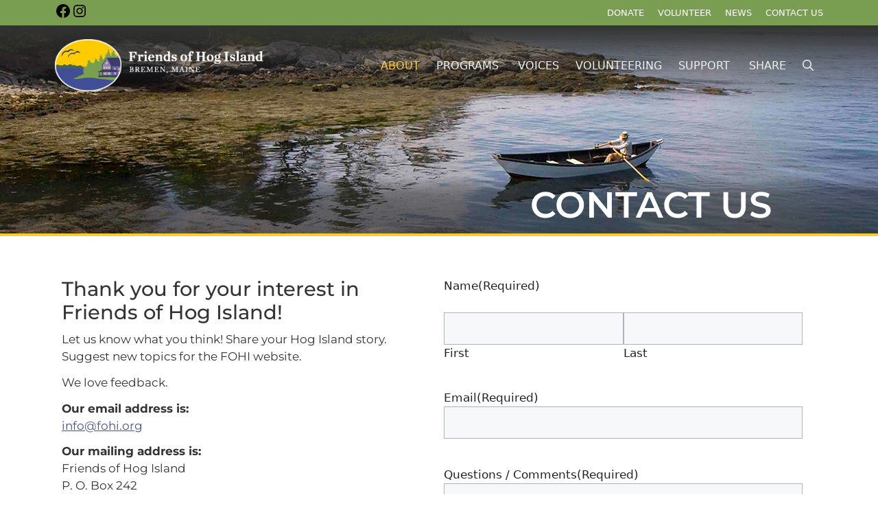

--- FILE ---
content_type: text/html; charset=utf-8
request_url: https://www.google.com/recaptcha/api2/anchor?ar=1&k=6Ld9p7MeAAAAAB3EUvVqvJhCkDq4YsUpHLvgyqa9&co=aHR0cHM6Ly9mb2hpLm9yZzo0NDM.&hl=en&v=7gg7H51Q-naNfhmCP3_R47ho&theme=light&size=normal&anchor-ms=20000&execute-ms=30000&cb=h2bj7097obz9
body_size: 48952
content:
<!DOCTYPE HTML><html dir="ltr" lang="en"><head><meta http-equiv="Content-Type" content="text/html; charset=UTF-8">
<meta http-equiv="X-UA-Compatible" content="IE=edge">
<title>reCAPTCHA</title>
<style type="text/css">
/* cyrillic-ext */
@font-face {
  font-family: 'Roboto';
  font-style: normal;
  font-weight: 400;
  font-stretch: 100%;
  src: url(//fonts.gstatic.com/s/roboto/v48/KFO7CnqEu92Fr1ME7kSn66aGLdTylUAMa3GUBHMdazTgWw.woff2) format('woff2');
  unicode-range: U+0460-052F, U+1C80-1C8A, U+20B4, U+2DE0-2DFF, U+A640-A69F, U+FE2E-FE2F;
}
/* cyrillic */
@font-face {
  font-family: 'Roboto';
  font-style: normal;
  font-weight: 400;
  font-stretch: 100%;
  src: url(//fonts.gstatic.com/s/roboto/v48/KFO7CnqEu92Fr1ME7kSn66aGLdTylUAMa3iUBHMdazTgWw.woff2) format('woff2');
  unicode-range: U+0301, U+0400-045F, U+0490-0491, U+04B0-04B1, U+2116;
}
/* greek-ext */
@font-face {
  font-family: 'Roboto';
  font-style: normal;
  font-weight: 400;
  font-stretch: 100%;
  src: url(//fonts.gstatic.com/s/roboto/v48/KFO7CnqEu92Fr1ME7kSn66aGLdTylUAMa3CUBHMdazTgWw.woff2) format('woff2');
  unicode-range: U+1F00-1FFF;
}
/* greek */
@font-face {
  font-family: 'Roboto';
  font-style: normal;
  font-weight: 400;
  font-stretch: 100%;
  src: url(//fonts.gstatic.com/s/roboto/v48/KFO7CnqEu92Fr1ME7kSn66aGLdTylUAMa3-UBHMdazTgWw.woff2) format('woff2');
  unicode-range: U+0370-0377, U+037A-037F, U+0384-038A, U+038C, U+038E-03A1, U+03A3-03FF;
}
/* math */
@font-face {
  font-family: 'Roboto';
  font-style: normal;
  font-weight: 400;
  font-stretch: 100%;
  src: url(//fonts.gstatic.com/s/roboto/v48/KFO7CnqEu92Fr1ME7kSn66aGLdTylUAMawCUBHMdazTgWw.woff2) format('woff2');
  unicode-range: U+0302-0303, U+0305, U+0307-0308, U+0310, U+0312, U+0315, U+031A, U+0326-0327, U+032C, U+032F-0330, U+0332-0333, U+0338, U+033A, U+0346, U+034D, U+0391-03A1, U+03A3-03A9, U+03B1-03C9, U+03D1, U+03D5-03D6, U+03F0-03F1, U+03F4-03F5, U+2016-2017, U+2034-2038, U+203C, U+2040, U+2043, U+2047, U+2050, U+2057, U+205F, U+2070-2071, U+2074-208E, U+2090-209C, U+20D0-20DC, U+20E1, U+20E5-20EF, U+2100-2112, U+2114-2115, U+2117-2121, U+2123-214F, U+2190, U+2192, U+2194-21AE, U+21B0-21E5, U+21F1-21F2, U+21F4-2211, U+2213-2214, U+2216-22FF, U+2308-230B, U+2310, U+2319, U+231C-2321, U+2336-237A, U+237C, U+2395, U+239B-23B7, U+23D0, U+23DC-23E1, U+2474-2475, U+25AF, U+25B3, U+25B7, U+25BD, U+25C1, U+25CA, U+25CC, U+25FB, U+266D-266F, U+27C0-27FF, U+2900-2AFF, U+2B0E-2B11, U+2B30-2B4C, U+2BFE, U+3030, U+FF5B, U+FF5D, U+1D400-1D7FF, U+1EE00-1EEFF;
}
/* symbols */
@font-face {
  font-family: 'Roboto';
  font-style: normal;
  font-weight: 400;
  font-stretch: 100%;
  src: url(//fonts.gstatic.com/s/roboto/v48/KFO7CnqEu92Fr1ME7kSn66aGLdTylUAMaxKUBHMdazTgWw.woff2) format('woff2');
  unicode-range: U+0001-000C, U+000E-001F, U+007F-009F, U+20DD-20E0, U+20E2-20E4, U+2150-218F, U+2190, U+2192, U+2194-2199, U+21AF, U+21E6-21F0, U+21F3, U+2218-2219, U+2299, U+22C4-22C6, U+2300-243F, U+2440-244A, U+2460-24FF, U+25A0-27BF, U+2800-28FF, U+2921-2922, U+2981, U+29BF, U+29EB, U+2B00-2BFF, U+4DC0-4DFF, U+FFF9-FFFB, U+10140-1018E, U+10190-1019C, U+101A0, U+101D0-101FD, U+102E0-102FB, U+10E60-10E7E, U+1D2C0-1D2D3, U+1D2E0-1D37F, U+1F000-1F0FF, U+1F100-1F1AD, U+1F1E6-1F1FF, U+1F30D-1F30F, U+1F315, U+1F31C, U+1F31E, U+1F320-1F32C, U+1F336, U+1F378, U+1F37D, U+1F382, U+1F393-1F39F, U+1F3A7-1F3A8, U+1F3AC-1F3AF, U+1F3C2, U+1F3C4-1F3C6, U+1F3CA-1F3CE, U+1F3D4-1F3E0, U+1F3ED, U+1F3F1-1F3F3, U+1F3F5-1F3F7, U+1F408, U+1F415, U+1F41F, U+1F426, U+1F43F, U+1F441-1F442, U+1F444, U+1F446-1F449, U+1F44C-1F44E, U+1F453, U+1F46A, U+1F47D, U+1F4A3, U+1F4B0, U+1F4B3, U+1F4B9, U+1F4BB, U+1F4BF, U+1F4C8-1F4CB, U+1F4D6, U+1F4DA, U+1F4DF, U+1F4E3-1F4E6, U+1F4EA-1F4ED, U+1F4F7, U+1F4F9-1F4FB, U+1F4FD-1F4FE, U+1F503, U+1F507-1F50B, U+1F50D, U+1F512-1F513, U+1F53E-1F54A, U+1F54F-1F5FA, U+1F610, U+1F650-1F67F, U+1F687, U+1F68D, U+1F691, U+1F694, U+1F698, U+1F6AD, U+1F6B2, U+1F6B9-1F6BA, U+1F6BC, U+1F6C6-1F6CF, U+1F6D3-1F6D7, U+1F6E0-1F6EA, U+1F6F0-1F6F3, U+1F6F7-1F6FC, U+1F700-1F7FF, U+1F800-1F80B, U+1F810-1F847, U+1F850-1F859, U+1F860-1F887, U+1F890-1F8AD, U+1F8B0-1F8BB, U+1F8C0-1F8C1, U+1F900-1F90B, U+1F93B, U+1F946, U+1F984, U+1F996, U+1F9E9, U+1FA00-1FA6F, U+1FA70-1FA7C, U+1FA80-1FA89, U+1FA8F-1FAC6, U+1FACE-1FADC, U+1FADF-1FAE9, U+1FAF0-1FAF8, U+1FB00-1FBFF;
}
/* vietnamese */
@font-face {
  font-family: 'Roboto';
  font-style: normal;
  font-weight: 400;
  font-stretch: 100%;
  src: url(//fonts.gstatic.com/s/roboto/v48/KFO7CnqEu92Fr1ME7kSn66aGLdTylUAMa3OUBHMdazTgWw.woff2) format('woff2');
  unicode-range: U+0102-0103, U+0110-0111, U+0128-0129, U+0168-0169, U+01A0-01A1, U+01AF-01B0, U+0300-0301, U+0303-0304, U+0308-0309, U+0323, U+0329, U+1EA0-1EF9, U+20AB;
}
/* latin-ext */
@font-face {
  font-family: 'Roboto';
  font-style: normal;
  font-weight: 400;
  font-stretch: 100%;
  src: url(//fonts.gstatic.com/s/roboto/v48/KFO7CnqEu92Fr1ME7kSn66aGLdTylUAMa3KUBHMdazTgWw.woff2) format('woff2');
  unicode-range: U+0100-02BA, U+02BD-02C5, U+02C7-02CC, U+02CE-02D7, U+02DD-02FF, U+0304, U+0308, U+0329, U+1D00-1DBF, U+1E00-1E9F, U+1EF2-1EFF, U+2020, U+20A0-20AB, U+20AD-20C0, U+2113, U+2C60-2C7F, U+A720-A7FF;
}
/* latin */
@font-face {
  font-family: 'Roboto';
  font-style: normal;
  font-weight: 400;
  font-stretch: 100%;
  src: url(//fonts.gstatic.com/s/roboto/v48/KFO7CnqEu92Fr1ME7kSn66aGLdTylUAMa3yUBHMdazQ.woff2) format('woff2');
  unicode-range: U+0000-00FF, U+0131, U+0152-0153, U+02BB-02BC, U+02C6, U+02DA, U+02DC, U+0304, U+0308, U+0329, U+2000-206F, U+20AC, U+2122, U+2191, U+2193, U+2212, U+2215, U+FEFF, U+FFFD;
}
/* cyrillic-ext */
@font-face {
  font-family: 'Roboto';
  font-style: normal;
  font-weight: 500;
  font-stretch: 100%;
  src: url(//fonts.gstatic.com/s/roboto/v48/KFO7CnqEu92Fr1ME7kSn66aGLdTylUAMa3GUBHMdazTgWw.woff2) format('woff2');
  unicode-range: U+0460-052F, U+1C80-1C8A, U+20B4, U+2DE0-2DFF, U+A640-A69F, U+FE2E-FE2F;
}
/* cyrillic */
@font-face {
  font-family: 'Roboto';
  font-style: normal;
  font-weight: 500;
  font-stretch: 100%;
  src: url(//fonts.gstatic.com/s/roboto/v48/KFO7CnqEu92Fr1ME7kSn66aGLdTylUAMa3iUBHMdazTgWw.woff2) format('woff2');
  unicode-range: U+0301, U+0400-045F, U+0490-0491, U+04B0-04B1, U+2116;
}
/* greek-ext */
@font-face {
  font-family: 'Roboto';
  font-style: normal;
  font-weight: 500;
  font-stretch: 100%;
  src: url(//fonts.gstatic.com/s/roboto/v48/KFO7CnqEu92Fr1ME7kSn66aGLdTylUAMa3CUBHMdazTgWw.woff2) format('woff2');
  unicode-range: U+1F00-1FFF;
}
/* greek */
@font-face {
  font-family: 'Roboto';
  font-style: normal;
  font-weight: 500;
  font-stretch: 100%;
  src: url(//fonts.gstatic.com/s/roboto/v48/KFO7CnqEu92Fr1ME7kSn66aGLdTylUAMa3-UBHMdazTgWw.woff2) format('woff2');
  unicode-range: U+0370-0377, U+037A-037F, U+0384-038A, U+038C, U+038E-03A1, U+03A3-03FF;
}
/* math */
@font-face {
  font-family: 'Roboto';
  font-style: normal;
  font-weight: 500;
  font-stretch: 100%;
  src: url(//fonts.gstatic.com/s/roboto/v48/KFO7CnqEu92Fr1ME7kSn66aGLdTylUAMawCUBHMdazTgWw.woff2) format('woff2');
  unicode-range: U+0302-0303, U+0305, U+0307-0308, U+0310, U+0312, U+0315, U+031A, U+0326-0327, U+032C, U+032F-0330, U+0332-0333, U+0338, U+033A, U+0346, U+034D, U+0391-03A1, U+03A3-03A9, U+03B1-03C9, U+03D1, U+03D5-03D6, U+03F0-03F1, U+03F4-03F5, U+2016-2017, U+2034-2038, U+203C, U+2040, U+2043, U+2047, U+2050, U+2057, U+205F, U+2070-2071, U+2074-208E, U+2090-209C, U+20D0-20DC, U+20E1, U+20E5-20EF, U+2100-2112, U+2114-2115, U+2117-2121, U+2123-214F, U+2190, U+2192, U+2194-21AE, U+21B0-21E5, U+21F1-21F2, U+21F4-2211, U+2213-2214, U+2216-22FF, U+2308-230B, U+2310, U+2319, U+231C-2321, U+2336-237A, U+237C, U+2395, U+239B-23B7, U+23D0, U+23DC-23E1, U+2474-2475, U+25AF, U+25B3, U+25B7, U+25BD, U+25C1, U+25CA, U+25CC, U+25FB, U+266D-266F, U+27C0-27FF, U+2900-2AFF, U+2B0E-2B11, U+2B30-2B4C, U+2BFE, U+3030, U+FF5B, U+FF5D, U+1D400-1D7FF, U+1EE00-1EEFF;
}
/* symbols */
@font-face {
  font-family: 'Roboto';
  font-style: normal;
  font-weight: 500;
  font-stretch: 100%;
  src: url(//fonts.gstatic.com/s/roboto/v48/KFO7CnqEu92Fr1ME7kSn66aGLdTylUAMaxKUBHMdazTgWw.woff2) format('woff2');
  unicode-range: U+0001-000C, U+000E-001F, U+007F-009F, U+20DD-20E0, U+20E2-20E4, U+2150-218F, U+2190, U+2192, U+2194-2199, U+21AF, U+21E6-21F0, U+21F3, U+2218-2219, U+2299, U+22C4-22C6, U+2300-243F, U+2440-244A, U+2460-24FF, U+25A0-27BF, U+2800-28FF, U+2921-2922, U+2981, U+29BF, U+29EB, U+2B00-2BFF, U+4DC0-4DFF, U+FFF9-FFFB, U+10140-1018E, U+10190-1019C, U+101A0, U+101D0-101FD, U+102E0-102FB, U+10E60-10E7E, U+1D2C0-1D2D3, U+1D2E0-1D37F, U+1F000-1F0FF, U+1F100-1F1AD, U+1F1E6-1F1FF, U+1F30D-1F30F, U+1F315, U+1F31C, U+1F31E, U+1F320-1F32C, U+1F336, U+1F378, U+1F37D, U+1F382, U+1F393-1F39F, U+1F3A7-1F3A8, U+1F3AC-1F3AF, U+1F3C2, U+1F3C4-1F3C6, U+1F3CA-1F3CE, U+1F3D4-1F3E0, U+1F3ED, U+1F3F1-1F3F3, U+1F3F5-1F3F7, U+1F408, U+1F415, U+1F41F, U+1F426, U+1F43F, U+1F441-1F442, U+1F444, U+1F446-1F449, U+1F44C-1F44E, U+1F453, U+1F46A, U+1F47D, U+1F4A3, U+1F4B0, U+1F4B3, U+1F4B9, U+1F4BB, U+1F4BF, U+1F4C8-1F4CB, U+1F4D6, U+1F4DA, U+1F4DF, U+1F4E3-1F4E6, U+1F4EA-1F4ED, U+1F4F7, U+1F4F9-1F4FB, U+1F4FD-1F4FE, U+1F503, U+1F507-1F50B, U+1F50D, U+1F512-1F513, U+1F53E-1F54A, U+1F54F-1F5FA, U+1F610, U+1F650-1F67F, U+1F687, U+1F68D, U+1F691, U+1F694, U+1F698, U+1F6AD, U+1F6B2, U+1F6B9-1F6BA, U+1F6BC, U+1F6C6-1F6CF, U+1F6D3-1F6D7, U+1F6E0-1F6EA, U+1F6F0-1F6F3, U+1F6F7-1F6FC, U+1F700-1F7FF, U+1F800-1F80B, U+1F810-1F847, U+1F850-1F859, U+1F860-1F887, U+1F890-1F8AD, U+1F8B0-1F8BB, U+1F8C0-1F8C1, U+1F900-1F90B, U+1F93B, U+1F946, U+1F984, U+1F996, U+1F9E9, U+1FA00-1FA6F, U+1FA70-1FA7C, U+1FA80-1FA89, U+1FA8F-1FAC6, U+1FACE-1FADC, U+1FADF-1FAE9, U+1FAF0-1FAF8, U+1FB00-1FBFF;
}
/* vietnamese */
@font-face {
  font-family: 'Roboto';
  font-style: normal;
  font-weight: 500;
  font-stretch: 100%;
  src: url(//fonts.gstatic.com/s/roboto/v48/KFO7CnqEu92Fr1ME7kSn66aGLdTylUAMa3OUBHMdazTgWw.woff2) format('woff2');
  unicode-range: U+0102-0103, U+0110-0111, U+0128-0129, U+0168-0169, U+01A0-01A1, U+01AF-01B0, U+0300-0301, U+0303-0304, U+0308-0309, U+0323, U+0329, U+1EA0-1EF9, U+20AB;
}
/* latin-ext */
@font-face {
  font-family: 'Roboto';
  font-style: normal;
  font-weight: 500;
  font-stretch: 100%;
  src: url(//fonts.gstatic.com/s/roboto/v48/KFO7CnqEu92Fr1ME7kSn66aGLdTylUAMa3KUBHMdazTgWw.woff2) format('woff2');
  unicode-range: U+0100-02BA, U+02BD-02C5, U+02C7-02CC, U+02CE-02D7, U+02DD-02FF, U+0304, U+0308, U+0329, U+1D00-1DBF, U+1E00-1E9F, U+1EF2-1EFF, U+2020, U+20A0-20AB, U+20AD-20C0, U+2113, U+2C60-2C7F, U+A720-A7FF;
}
/* latin */
@font-face {
  font-family: 'Roboto';
  font-style: normal;
  font-weight: 500;
  font-stretch: 100%;
  src: url(//fonts.gstatic.com/s/roboto/v48/KFO7CnqEu92Fr1ME7kSn66aGLdTylUAMa3yUBHMdazQ.woff2) format('woff2');
  unicode-range: U+0000-00FF, U+0131, U+0152-0153, U+02BB-02BC, U+02C6, U+02DA, U+02DC, U+0304, U+0308, U+0329, U+2000-206F, U+20AC, U+2122, U+2191, U+2193, U+2212, U+2215, U+FEFF, U+FFFD;
}
/* cyrillic-ext */
@font-face {
  font-family: 'Roboto';
  font-style: normal;
  font-weight: 900;
  font-stretch: 100%;
  src: url(//fonts.gstatic.com/s/roboto/v48/KFO7CnqEu92Fr1ME7kSn66aGLdTylUAMa3GUBHMdazTgWw.woff2) format('woff2');
  unicode-range: U+0460-052F, U+1C80-1C8A, U+20B4, U+2DE0-2DFF, U+A640-A69F, U+FE2E-FE2F;
}
/* cyrillic */
@font-face {
  font-family: 'Roboto';
  font-style: normal;
  font-weight: 900;
  font-stretch: 100%;
  src: url(//fonts.gstatic.com/s/roboto/v48/KFO7CnqEu92Fr1ME7kSn66aGLdTylUAMa3iUBHMdazTgWw.woff2) format('woff2');
  unicode-range: U+0301, U+0400-045F, U+0490-0491, U+04B0-04B1, U+2116;
}
/* greek-ext */
@font-face {
  font-family: 'Roboto';
  font-style: normal;
  font-weight: 900;
  font-stretch: 100%;
  src: url(//fonts.gstatic.com/s/roboto/v48/KFO7CnqEu92Fr1ME7kSn66aGLdTylUAMa3CUBHMdazTgWw.woff2) format('woff2');
  unicode-range: U+1F00-1FFF;
}
/* greek */
@font-face {
  font-family: 'Roboto';
  font-style: normal;
  font-weight: 900;
  font-stretch: 100%;
  src: url(//fonts.gstatic.com/s/roboto/v48/KFO7CnqEu92Fr1ME7kSn66aGLdTylUAMa3-UBHMdazTgWw.woff2) format('woff2');
  unicode-range: U+0370-0377, U+037A-037F, U+0384-038A, U+038C, U+038E-03A1, U+03A3-03FF;
}
/* math */
@font-face {
  font-family: 'Roboto';
  font-style: normal;
  font-weight: 900;
  font-stretch: 100%;
  src: url(//fonts.gstatic.com/s/roboto/v48/KFO7CnqEu92Fr1ME7kSn66aGLdTylUAMawCUBHMdazTgWw.woff2) format('woff2');
  unicode-range: U+0302-0303, U+0305, U+0307-0308, U+0310, U+0312, U+0315, U+031A, U+0326-0327, U+032C, U+032F-0330, U+0332-0333, U+0338, U+033A, U+0346, U+034D, U+0391-03A1, U+03A3-03A9, U+03B1-03C9, U+03D1, U+03D5-03D6, U+03F0-03F1, U+03F4-03F5, U+2016-2017, U+2034-2038, U+203C, U+2040, U+2043, U+2047, U+2050, U+2057, U+205F, U+2070-2071, U+2074-208E, U+2090-209C, U+20D0-20DC, U+20E1, U+20E5-20EF, U+2100-2112, U+2114-2115, U+2117-2121, U+2123-214F, U+2190, U+2192, U+2194-21AE, U+21B0-21E5, U+21F1-21F2, U+21F4-2211, U+2213-2214, U+2216-22FF, U+2308-230B, U+2310, U+2319, U+231C-2321, U+2336-237A, U+237C, U+2395, U+239B-23B7, U+23D0, U+23DC-23E1, U+2474-2475, U+25AF, U+25B3, U+25B7, U+25BD, U+25C1, U+25CA, U+25CC, U+25FB, U+266D-266F, U+27C0-27FF, U+2900-2AFF, U+2B0E-2B11, U+2B30-2B4C, U+2BFE, U+3030, U+FF5B, U+FF5D, U+1D400-1D7FF, U+1EE00-1EEFF;
}
/* symbols */
@font-face {
  font-family: 'Roboto';
  font-style: normal;
  font-weight: 900;
  font-stretch: 100%;
  src: url(//fonts.gstatic.com/s/roboto/v48/KFO7CnqEu92Fr1ME7kSn66aGLdTylUAMaxKUBHMdazTgWw.woff2) format('woff2');
  unicode-range: U+0001-000C, U+000E-001F, U+007F-009F, U+20DD-20E0, U+20E2-20E4, U+2150-218F, U+2190, U+2192, U+2194-2199, U+21AF, U+21E6-21F0, U+21F3, U+2218-2219, U+2299, U+22C4-22C6, U+2300-243F, U+2440-244A, U+2460-24FF, U+25A0-27BF, U+2800-28FF, U+2921-2922, U+2981, U+29BF, U+29EB, U+2B00-2BFF, U+4DC0-4DFF, U+FFF9-FFFB, U+10140-1018E, U+10190-1019C, U+101A0, U+101D0-101FD, U+102E0-102FB, U+10E60-10E7E, U+1D2C0-1D2D3, U+1D2E0-1D37F, U+1F000-1F0FF, U+1F100-1F1AD, U+1F1E6-1F1FF, U+1F30D-1F30F, U+1F315, U+1F31C, U+1F31E, U+1F320-1F32C, U+1F336, U+1F378, U+1F37D, U+1F382, U+1F393-1F39F, U+1F3A7-1F3A8, U+1F3AC-1F3AF, U+1F3C2, U+1F3C4-1F3C6, U+1F3CA-1F3CE, U+1F3D4-1F3E0, U+1F3ED, U+1F3F1-1F3F3, U+1F3F5-1F3F7, U+1F408, U+1F415, U+1F41F, U+1F426, U+1F43F, U+1F441-1F442, U+1F444, U+1F446-1F449, U+1F44C-1F44E, U+1F453, U+1F46A, U+1F47D, U+1F4A3, U+1F4B0, U+1F4B3, U+1F4B9, U+1F4BB, U+1F4BF, U+1F4C8-1F4CB, U+1F4D6, U+1F4DA, U+1F4DF, U+1F4E3-1F4E6, U+1F4EA-1F4ED, U+1F4F7, U+1F4F9-1F4FB, U+1F4FD-1F4FE, U+1F503, U+1F507-1F50B, U+1F50D, U+1F512-1F513, U+1F53E-1F54A, U+1F54F-1F5FA, U+1F610, U+1F650-1F67F, U+1F687, U+1F68D, U+1F691, U+1F694, U+1F698, U+1F6AD, U+1F6B2, U+1F6B9-1F6BA, U+1F6BC, U+1F6C6-1F6CF, U+1F6D3-1F6D7, U+1F6E0-1F6EA, U+1F6F0-1F6F3, U+1F6F7-1F6FC, U+1F700-1F7FF, U+1F800-1F80B, U+1F810-1F847, U+1F850-1F859, U+1F860-1F887, U+1F890-1F8AD, U+1F8B0-1F8BB, U+1F8C0-1F8C1, U+1F900-1F90B, U+1F93B, U+1F946, U+1F984, U+1F996, U+1F9E9, U+1FA00-1FA6F, U+1FA70-1FA7C, U+1FA80-1FA89, U+1FA8F-1FAC6, U+1FACE-1FADC, U+1FADF-1FAE9, U+1FAF0-1FAF8, U+1FB00-1FBFF;
}
/* vietnamese */
@font-face {
  font-family: 'Roboto';
  font-style: normal;
  font-weight: 900;
  font-stretch: 100%;
  src: url(//fonts.gstatic.com/s/roboto/v48/KFO7CnqEu92Fr1ME7kSn66aGLdTylUAMa3OUBHMdazTgWw.woff2) format('woff2');
  unicode-range: U+0102-0103, U+0110-0111, U+0128-0129, U+0168-0169, U+01A0-01A1, U+01AF-01B0, U+0300-0301, U+0303-0304, U+0308-0309, U+0323, U+0329, U+1EA0-1EF9, U+20AB;
}
/* latin-ext */
@font-face {
  font-family: 'Roboto';
  font-style: normal;
  font-weight: 900;
  font-stretch: 100%;
  src: url(//fonts.gstatic.com/s/roboto/v48/KFO7CnqEu92Fr1ME7kSn66aGLdTylUAMa3KUBHMdazTgWw.woff2) format('woff2');
  unicode-range: U+0100-02BA, U+02BD-02C5, U+02C7-02CC, U+02CE-02D7, U+02DD-02FF, U+0304, U+0308, U+0329, U+1D00-1DBF, U+1E00-1E9F, U+1EF2-1EFF, U+2020, U+20A0-20AB, U+20AD-20C0, U+2113, U+2C60-2C7F, U+A720-A7FF;
}
/* latin */
@font-face {
  font-family: 'Roboto';
  font-style: normal;
  font-weight: 900;
  font-stretch: 100%;
  src: url(//fonts.gstatic.com/s/roboto/v48/KFO7CnqEu92Fr1ME7kSn66aGLdTylUAMa3yUBHMdazQ.woff2) format('woff2');
  unicode-range: U+0000-00FF, U+0131, U+0152-0153, U+02BB-02BC, U+02C6, U+02DA, U+02DC, U+0304, U+0308, U+0329, U+2000-206F, U+20AC, U+2122, U+2191, U+2193, U+2212, U+2215, U+FEFF, U+FFFD;
}

</style>
<link rel="stylesheet" type="text/css" href="https://www.gstatic.com/recaptcha/releases/7gg7H51Q-naNfhmCP3_R47ho/styles__ltr.css">
<script nonce="oJ5lSWOp60ggq3Yi6pYmpQ" type="text/javascript">window['__recaptcha_api'] = 'https://www.google.com/recaptcha/api2/';</script>
<script type="text/javascript" src="https://www.gstatic.com/recaptcha/releases/7gg7H51Q-naNfhmCP3_R47ho/recaptcha__en.js" nonce="oJ5lSWOp60ggq3Yi6pYmpQ">
      
    </script></head>
<body><div id="rc-anchor-alert" class="rc-anchor-alert"></div>
<input type="hidden" id="recaptcha-token" value="[base64]">
<script type="text/javascript" nonce="oJ5lSWOp60ggq3Yi6pYmpQ">
      recaptcha.anchor.Main.init("[\x22ainput\x22,[\x22bgdata\x22,\x22\x22,\[base64]/[base64]/[base64]/[base64]/[base64]/[base64]/[base64]/[base64]/[base64]/[base64]\\u003d\x22,\[base64]\x22,\[base64]/[base64]/CsitAOlLDmMKMwpLDmUzDosOVEhnDk8OCJlRRw4Vow77DocKcSnjCssOnEAEeUcKvBRPDkD7DksO0H2/Cti06MsKrwr3CiMKYXsOSw4/CiSxTwrNewrd3HS/CssO5I8KNwptNMHB0LztXMsKdCB1DTC/DjzlJEjBFwpTCvQzCpsKAw5zDk8OKw44NBjXClsKSw6cpWjPDnsONQhlTwp4YdGxFKsO5w7DDj8KXw5Fxw6czTR/CskBcP8KCw7NUacK8w6QQwqFLcMKewqIHDQ8Kw4F+ZsKrw7B6wp/ChcKWPF7CpcKOWisGw50iw61MYzPCvMO3MEPDuTgGCDw4eBIYwodWWjTDkwPDqcKhNRJ3BMK+FsKSwrVFcBbDgFHCkGI/w48vUHLDlcOVwoTDrhXDv8OKccOEw4c9Gh1vKh3Dny1CwrfDh8O+GzfDm8KPLARCPcOAw7HDisKyw6/[base64]/CmcOFwog2w5TCicK9ZVfDicK5fjnCjQvDvj7DtQtTw6MbwrXCtDo3w6zCszJjFW3CigY4XnvDnT86w4TCnMKUC8KIwrbDqMKILsKLf8K/w6RFwpBEwpLCjmPCqjUtw5HDjDBFwrjCgXbDgsOxHMOmZG9oAMOuOn0owpHCvcOZwrhRGsKJQDDDjx/DkDrDg8KiOy4PasOlwpzCkhvCh8OxwrbDkmpNUWfCgcO4w7XCpsOHwpTCvAlwwojDjsO6wox8w7k1w6IqGEsBw77Ck8KFJTPDpsOlYg/CkF3DssOmZFdpwoZZwp9jw7E5w4zCgAhUw5c6d8Kqw40zwrPDjwx/[base64]/CoiB4w6U6w6sRw7ARwq54WMKiB1d+wrFCwo1wNwTCp8OFw5HCiyItw6pufsOSw6rDi8KGdAhfwqjCgVXCiA/DjMKjSQ84wo/CgVYZw6rCrQ19UWzDmMO/wrw5wr7CocO2w4sGwqAUJMOXw7DCqWDCscOUwp/CjcOBwpBEw4shJTHDsAZPwrZMw69jPz7CkQAhI8OGFxI5cH7Du8KuwoLComPClsKRw7h8NMKlO8K+wqpIw7TCgMKmU8KNwqEwwokAw7BpKWfDrg1vwrwuw60dwp/DtMOaL8OCw5vDphEtw7IVecO/XnfCnBRUw4MbJAFIw7XCtlBCRcO6cMOvfsO0FMKpah3CoCjCksKdQcK0K1bCtC3Dp8OqSMOnw4B8Z8Kua8KQw6HCgsO2wrs7RcOkwrbDpR/Ct8ONwpzDvcOOF2ExMiLDlHrDoShQCsKKGBXDl8Kuw7YzAgcYw4fCi8KgZmvCi3ZFwrrDkAobRMK+XsKbw5dswoIKfSoZw5TCqAnCm8KzPkYyezMOKE3CgMOHc2XDnS/CgRgeG8O2wojCjcKkPwR8wokSwqLCmDAUV3vCmis2wqp9w6xHdUwPK8OWwofCgsKZwoFXwqPDs8OICh/Co8OvwrppwoXCjU3Cl8OHBDbCksK3wrl+w4AYw5DCnMKfwphfw4bCsUDDusOLw5B0OjrDqcKAfULDqEJ1RGXCtMKwBcKAXMO/[base64]/Dmx3DhMK5w5DDvXYOwpRTw7fDvsOjw6xawpfCvcOGecO7R8K9EcKtSX/DsUV3w4zDkWJUEwzCgMOuHEMZJsOfAsKHw4NEGn3Ds8KWBcOWLzHDqV/[base64]/L3w1dcOxAV3DisOeH8OgwpnCrcOiLcKJw63DpUfDkybCr0PCqcOTw5DCiMOkM3AUGH9UXTDCtsOfw6fCiMKwwrvDjcO5a8KbNRdALXIuwpIJdcOvKhPDi8Kxwqcuw53CsEUFw57CpcKfwobDlgTDksOkw53DjsO9wqFXwrBiLMKhwp/[base64]/LcOwBCnCksK2wo5LwoU/woPDgcOAw7nDjW8Aw6sOwpoiNsKHA8ODXRghCcKMw7/Crwh1dHzDlMKuUyx+YsK4VRErwpcDUQrDp8K0csKLeT/Cv33CjWhAFsOSwo1bXAM4ZlTDtMK/QHfCt8Omw6V9DcKAw5HDk8OLUMKXasKBwqTDp8Kow5TDnUtJwqDCucOWGcOmUcO1Z8OrDzzCnHvDgsKRH8KLG2UYw4Rvw6/CumrDiDAKLMKXS2bDmndcw7kUHR/DhyDCqkzCv27DtsOMwqvDgsOVwpHCqAzDsn3DhsOrwpJceMKYwow2w7XCl3ZJwo5yIS/[base64]/DlmM2J8OIdcKfacKubsOlFx59R8OVw4zDrsK+wrHCg8KoPilyS8OTAF9Vw6PDi8KFwqbCqsKaK8OpCx9uQicDU18GCMODTsKXwo/CqsKIwrxXw5/[base64]/[base64]/[base64]/ClWDDu8K8wpIkw4nDulB7woXDq8KEfMKNbgJRdH0Bw75JdcObwqnDgnN3P8Kpwr1ww5UuLy/CqV13KEAVRh3CkldxPCDDlSbDskpiw77CjllBw67DrMKxX1UWwqXDucK9woJtw61nwqdtdsOow7/CswLDvwTCpGNrw4LDqUzDscKdwp0Pwr0ZfsKZwqnCusOJwrk3w4VXwpzDukjCmhtEGzzCjcO2woLChcK9FsOWw5LDr3nDh8OQccKDAHcYw6nCscKHYHNwMcK+QWpFwp8Fw7klwpYHCcKnF3XDssKTwrhIFcKpMQEjwrJ/[base64]/DuMOVw5/DrnlsXsOyDsOdw4bCkXDChGbDoHfCnCLCjDJ5E8KzKFh2ZAsWwokGWcKPw6oBYcK+bhkSMGrCkSTCusOhKRvCrBoEBMK7N2nDncO+KWTDjcO3ScKFAEImw4/DjsOMdRfCmMO5aQfDuV8hwocUwpQwwoE+wq9wwok9bi/DtXfCuMKQIg0cFibClsKOw6w4K1XCnMOPSjnDqizDk8KPcMKlCcKvW8Kaw4NAw7jDpGLCv0/[base64]/KcOkw4NDVXDCsMOOw6DDjgHCk8OrTx1HCjfDoMKxwoUUw74Qw5DDq2Z9bsKlFsK9N3fCtlErwonDicKtw44AwpF/V8OLw71sw40swr8aTMKww6vDhsKsBsOvEHzCpix4wp/CgR3Ds8KxwrUIEsKvw5HChig3IgPDqWRnCRDCkk5Dw6LCvsOew5lOSA00DsKawojDgcKOQMKVw4dywoEUYcK2wopXUcK6Jlw/E0JuwqHCn8ObwqfCm8OGETFywqE1aMK/VyLCszHCpcKMwpgmIVIcw4h7w5ZBSsK6HcOSwqsHaFk4VD3CkcOEYsOEU8KELcORw6QQwq0RwobCvsKtw5QLL07CscKOw59TAV/DoMOOw4LCvMOZw4pnwpdjWgfDpS7CpR3CpsODw43CrB8DesKQwo7Dp3J+BWrCryYOw75/[base64]/JGfCsiLDu8Kpw6x8wp5CVgN/w6Ykwr/CoFzCkzw5WcO3elp7wroTUMK9D8K6wrTDqSpkwotjw7/CiXPClDTDiMOhDmDDkzvCgVhUw4ILCyjCiMK/w4goCsOhwqPDmnrCmFrCnRNXZsOTIsK4asOXHD8tGHNNwrwvwqHDsQ01RcOvwrDDqMOxwpUTVsKRFsKJw643w6c/DsOawq3DgAjDvyXCqsOCSBfCnMK7KMKQw7DCg0ccRlvDty3CvMOOwpN/[base64]/w4EJKGLDjMK1dAxrw7vCjycfw6bDixkGaCoHwpZbwohnecKkW3nCnErDt8O4wpnDsQpFw6XDt8K0w4jCpMKHY8O+WE/CtMKXwpjCuMOrw7dJwrXCqTgeMWFIw4fDr8KeMgEnCsKmw6t2aUTCq8OdNUHCsltGwr40wpFLw5xTSw4Lw7zDjsKQdz7DoSw3wonChD9LXsKow5TCjsKCw6hBw6ctccKbKW/CpiXDj0MyPcKhwq8Nw6rDsARCw4hGY8Krw4zCoMKtLDjCuypAwp/Cr1YwwrdjZH/DjhjCgMKqw7vChWDCnBbDtBdmVsKxwpbCmMK3w7XCgAcAw4jDpMKWXB/CkcK8w4LCsMOCcDonwpfCiiAlE3c7w7fDr8ORw5nCsmFEAlnDiT3DqcKxAcOHNXBmw7HDg8KrEsKMwrdGw60nw53Ck03DtEMiO1DDsMOZJsK5w5YrwojDiXrDkXEvw6DCmn3CgsO4Ln4aOAgZW2zDkiJ3w6/DmTbDscOgw7zCtwzDlsKmOcK7wr7CgsKWMcOecGDDszYqJsO3YEPCtMK1ScKnS8Ktwp/CgsKUwrA3wpnCpxbDgjJxJ39pW3/DpXvDiMOvX8Oyw4HCicKbwrrCkMOPwoh0WUcKPRQYGHceZcOZwo/ChC3DulQnwrJjw6PDscKKw5Qnw5XCisKWKC4cw4UOdsOSaCPDpcK5WMK7emx9w7fDhhXDqsKhVngUH8OVw7XDijURwoDDlMK7w5lKw4jCpx9zNcKeTMOhPjbDiMOoeRBdwqU6JsOtJlXDoSFWwqIfwrBzwq12XyTCkjPCkVfDiX7DmC/DucOnEAFbcT8gwofCoWASw5DCm8OYwro9wpvDocKxRGVew7Vuw6EMI8KXHSfCr0fDlMOif11xQmnCk8K3bQLCgXsAw4c4w5kDAhdtY33ChMKsI2LCo8KiFMKsa8Khw7VVLMKlDFAFw6LCsnjDrl1dw48ZUFttw71Iw5zCv0/DvBkDIHhdw4DDo8Ktw48vwpI4N8KswosiwpDCo8OEw57DsC3DtsOOw4PCn0oRFD/CrMOdw6FbbcO1w6Zmw6LCvjEAw45TUQtuOMOcw6powo7CpcOCw5tBc8KFL8OaKsKvFigcw70Fwp/Dj8Kdw5fCrh3CokZ5O2tpw5TDji8xw48IFMOewr1YdMO6Dx1USlYGUsKewoDDlwMhHMOKwodXFcKNGMK0woHCgGAsw5fCmMKlwqFWw5cFd8OBwrzCtyrCvcKJwovDrcOQR8K/SyjDhy7CsT3Dj8KgwpDCrMOkw4FHwpQyw67DlxfCo8K0woLCmEzDvMKODmwfw4A+w6plWcK3wpMNUsKWw6/DrwjDlHfDgxoMw6FIwqzDhDrDlMKFccO7wqXCt8KSw68JHB/DkRJ+wpxww5V8woBywqBbEcKpWTnCnMORwoPCkMKaUGhlwpJ/ZDt/w6XDuizCtlgvXsO/[base64]/[base64]/DtVYzFMKuLjF6wpxVw4/CtB3Ci3jDsB/DocO/wplXw4RrwqfDk8OuT8OeaRrCvsKnwqgYw4FGw6Blw4Fkw6IRwrRYw7EYKVl5w6cfBXcNcDHCtnwqw5vDjsOnwrjCncKDUcOjPMOow49qwod6fnHCiDYNKXUawo7DsjYHwqbDucOiw7s8dzFHw5TClcKFVn/CqcK1K8KcAA/DgmgmJR/DpMOtWxxmbsK/[base64]/[base64]/CkMOPLFzCkV/Cl8O1PQ5lw63CrklDwo1lQMKZMMOOTktYw551IcK+CHpAwq9gwpjDksKyLMOmZwzCvAvCjFnDiGvDhMKTw6TDoMOCwo9tGsOcJiNQfU8lNyvCtRDCrAHCmQXDlVMiLsOgH8KTwoTDgQfDv1LDocKaSDDDhcK3C8Opwr/DqMKafMOEPcKpw4EbEAMDw4/[base64]/[base64]/IlbCkwhbXMKZwpLDlMO1woodw4F8c8O0w7pXKMOdesOlwoHDhg4JwoDDqcO3eMK+w5xEKV0OwpRPw7vCh8OowrzCnTDCj8O8KjjDpMOxwpPDkG4Ww651wph1WMK7w6UIw77Cgz43XQF/wo3DkGzCrXgawr4Bwr7DicK7MMKhwosjwqNsb8OBw5tkwqQMw67DpWjCvcK2woZXOi5Kw5RJAl7DlD/[base64]/G0XDm8KvSTnDsMOVEybCqMOkSXzCt14ZLMKbf8ODwq/[base64]/Dp8K1csKUw6N/w7QqwqLChwE8w6p/DylFAgptN8O4KsOcwrF9wrvDi8KAwqZIF8K/woZeBcOewq4uLwwpwppZwqbChMOVLsOGwrDDncOfw4LDisOvX2M1GWTCoWZ9dsO9woXDkXHDpwfDiQbCm8O2wqRuD37Drm/DmMK1fMKAw78yw7Iqw5DDsMOHwohPYT/DiTNEfj8swq7DmsO9JsOTwpLCoQ5GwrAvP2PDisK8cMKgM8KOSsKew6TChEFJw6bCusKaw6tIw4jChUvDqcO2RMO8w6N5wpjCkSnCh2Z/SQ7CsMKiw7R3E27ClmTDkcKnVEvDkgAPex7DjSTDvcOhw685Xh1qEsKzw6HCkWEMwqjCisKgw5E8wrIgw60VwrU+BMKrwp7CvMOiw4BtOTFrbMKyd0fCjcK8F8K4w7gwwpI7w4JSS3ohwqHCs8Ogw4nDrxAAw79mwpdXw4wCwqrDo2vCjArDk8KIbC3CrMKVem/[base64]/w63CusKSw7TDhHrCp8O2wr7DrMOmKsKKBz1IR8O/fxVAFlh8w6J3w6PCq0DDgiPDsMOtOTzDpjzClsOMJcKjwrLCnMKqwrIIw6PCu17ClENseHckwqLDkzDDscOLw6/CnMKwd8O+w4kYFRZswqR1QGdkU2RfJMKtIDXDscOKSg4qw5Mgw5XDkMOOD8KwVmXDlAsVw4UxAEjCsXAbUMO0woPDrmXDiUBRW8KoL0wvw5TDqEAgwoQHRMOrw7vDnMOIG8KAw4TCiUjCpGUaw542wqHDqMOrw65/DMKMwovDlsONw6MeHsKHbMO5A3/Cth7ChMKmw7Y0Q8OUFMOqwrcXAcObw7bChndzw7rDkj7CnDUAGnxww4sQOcKnw53DokrCi8KtwobDjxEmLcO1eMKXNVjDuj/Cnj41DyXDnksjMcORFhPDqcOGwrV4E0vCkkbDpi/ClsOQDsKZfMKpw5XDqsOCwoAsJ3xHwonCt8O9GMOzDRgHw5BAw4rDqRtbw5bCmcKCw73CoMO4w7xNFXB2QMOpZ8OpwovCq8KlEEvDmcKCw4VcfsKcwqgGw68zw5nDuMOPM8KQekZIVMO1byTCl8K0FE1Dwq0/woZiWcOPYcKDOBwVwqBDw7nCj8KvdQ3DmcKywr/[base64]/DgcKGJivDuFh7wrFIW8K7BsK3w4ZEWMKlV3bDrXcKw6VSw69OSAxdV8OpVcOEw4pXIcKdHsK4XHZ2wqzDkjLCkMKawrIKcXxaVwICw7vDkMOyw7rCkcOkUkLDpGFwasOKw4EIYsOtwr/[base64]/CssKewoA4YcOFHsOYLnhBwofDiMOTwoPCocKMeTbCi8Kkw7gow7HCjyltFMOBw7UxHDfDjsO7CMOkPVDCp1wGTVpFZ8OHesK4wqMeKMOTwpTCnCxuw4bCrsO7w5/[base64]/CvcKMQcKLwo9fwpLDkGfChHzCuMKkNC3Cu8O3Z8OEw5HDnC1tOy3CjcOUY0bCoHZ4w5TDrsKPUyfDt8OowoA4wopdIMO/BMK3YzHCpC/Cijclw4RCRFHChcKWw43CscOxw7zCmMO3w6Qpw6hIwpDCpMOxwrnCrcOywrgGw7PCsy3CrVB+w6/DhMKlw53Dl8ORwr7ChcK7FTfDj8K/YWBVLsO1B8O/GlDCn8OWw697w4vDpsOOwonCkEpUbsK7NcKHwp7ClcKkGxHCtjBkw4/DnMOnwrLDrMKMwpY7w4IIwrzCg8Oxw6TDicKnVcKAaAXDu8KTJ8KNVHrDucK/KXPClMKUT2XDg8KgZMOON8OUwo41wqkcwpNDw6rDgxnCqcKWZsK+w7DDkjHDrjw5MSvCv2UqVFLCuT7CvnDCrxbDosKtwrRkw7LCjcKBw5l2w6g5VFU9wogbG8O5d8OjGMKAwoEhw5ISw77CjjTDq8KkVcK/w7DCvcO/w6JqXnXCvjzCoMKtwoHDvCcvdyRawoQqDsKKw7xgXMOjwr5zwr5XSsOCPxQfworDl8KYasOXw69QNkPDn13DlTzCgGEwdh/Cs3jDtMOhR2Msw45LwpTCg2BTST4CSsKYICnCgsOzRsOBwog3a8OHw7wWw4jDkcOgw6AFw7czw4MeccKGw54fLUbDtzxcwpAkw4HCr8OwAD83eMOKFyXDr3LCvgl5KSoYwpxawpvChB7Dh3DDlllqwprCtmLDvlVBwpMDwoLCty7ClsKQwrA9LG4/KMOYw7/CgMOKw6TDpsOBwpnCgE0OWMOGw5hUw6PDr8OtL2k4wo3DjlQEdcKtwqHCoMOeB8KiwrY7MMKLLsKiam9bwpQGAMORw6zDsBXCl8OzQiAtYT0fw7nClh5Rwp/DnB9PbcKhwqxkF8OIw4XDlWTDuMOewrPDsnZMABPDg8K6HV7DjWJ5JiLDg8OhwobDmsOqwrXCoBTCv8OHGDnDoMKAwpIxw6rDoj83w4UBP8K6fsKmwpDCvsKidmNEw5TDmzA+WxBeZcK2w6pMScObwoHCi37CmxRuWcOoHz/CkcOkwovCrMKTwqvDvllwJxwxQwNRIMKUw45CanjDmsK9OcKnYmfChSrCl2fCrMO2w43DuQzDk8KWw6DCpsK/[base64]/ClsOkw6vDrMK6UsKWIsOSw6/CiVrDpcKZMWvCjcKKOsOZw73DtsOSRF7CuijDsnjDvcOXacO1d8OxdsOkwpZ3I8Oowr7DnsOIeyjDlgwFwrDCjncewpNGw73DuMKYw4oFIMOywpPDsVHDrCTDsMKWKAFfdcOuw4HDn8KwSjdnw4/Ck8OPwpBmLsObwrPDl1J1w7LDp1QHwpHCh2k+wqNZNcKAwp4cw5p1UMOpSGbChQ8eJMKlw57DksO9w5jDicK2w45oS2zDn8OVwpLCtQ1mQsOEw4BmRcOlw5hrSMKEw5rCnjo/w4t3wqfChH1MccOQwqvDlMO2NcOJwqXDlcK/aMO/[base64]/CrTXCkQbCgcKJeAp+QFhLwo0ew69+Q8KGw4RcU33Di8KZw6jCrsKkQ8OwRcKgw5PCs8KUwprDtTHCv8ONw7rDjMKpQUZyworCtMOVwoDDkm5Ew47DmcK9w7TCkz9Kw4lGO8KRfRfCjsKdw6MMa8OlfljDh1dYfkdrQMKzw50TdgjClHHCnT8zJX15FhHDjsOTw5/CpH3CuzY1XTB9wr4ML3wVwoPCosKPwqtow6ZjwrDDusOiwqg7w5UHw73Dlj/ClWPCmcKCwpfDjAfCvFzDj8OVw4AlwqFXwr9Ya8O6w4zDr3I6fcKwwpNDY8OmZcOwbMKRLxRLNsO0OcODeg55DCkUw4pMwoHCkVNiT8O4DmQkw6F2An/CjSHDhMOMwrcywrjCusKGwpHDnV/[base64]/[base64]/DmsO+w4wXw6Eef2Utw5zCmsO0wqHDsV/[base64]/b8ObHxMsE8OIQsKwY1LDgFkGH8KJwqjDlMOqw6PDpk88w412wrcbw50AwqTCmwvCgxZUw7jCmR7CncOBIQk4wp4Bw643wrBRBsKQwo5qQsK1wqrCk8K3UcKlaB1Gw67CkMOGJDdaOVzCnMKdw5PChgDDqxLCoMKdPS7Dp8ONw63DtTUZcsOqwoMiTkMZVcONwqTDpi/Dh3YRwoZ1Z8KRTSJ9woTDvMOMQmgPWE7DisK8DHXCoRrDnMK9d8OaRH0mwoBNQMKnwofCuRVCe8KlCsKvI2LCh8ORwqwvw6HCnXHDiMK+woggKR0Vw77CtcKywqt3wohxPMO/FmdBwoPCnMKgNGnDmBTClTgBQ8Otw5B5KcOCXSFVw6nDg101TsKQR8KZwoDDmMOGC8K/wq3DglHDvMOHFDM/cg0baW7Dgh7Ct8KKAsOLC8O2SUTDh2MySRk6GsOrw7odw5rDmyU+LVVhHsO9wqFEQX9iFSxnw6RJwogrD0d7EMKkw6Nywq12Y3p5TnB9LkvCkcOWbHkVw6/ChsKXBcK4U2LDoQ/CjxQ8T1/DlcKgQMOODcOOwrvCjkjCkRMhw4HCsyPDosK5wo8eRsOBw4hMwqIxw6HDrsOlw4zDoMKAPsO2KAMUP8KpHn1BRcK+w6XCkBDCksOKwrPCvsOfEBLCmjsaecOnGw3Cl8O/[base64]/Cj8OMDi7CvsOMw5RRwpTCqzJ1w5txwpkvw7pzw7/DqsOtXcOswoxpwrsCRcOpJMKcC3bConzDoMKtacKMT8OswrRxw71HLcOJw4F9wopyw5oWAsK+w7PDpcOPY3pew7kUw7jCncOuIcO/wqLCm8Kow4cbwpHDjsKmwrHDn8KpElUYwrcqwrswQhAfwr8ZGMKOJ8OTwqEhwrVuwqLDrcKFwoN/[base64]/[base64]/DhGsnw4lxQXfDucKjBcKgw4LDviwOYDR2WcKKe8K6MyHCisOnAMOPw6gfRMKbwr5KYsKpwqIDWlXDhcOUw4jCt8Obw4t9YC9Bw5rDjnIECkzCpX1/wo1MwrDDpClHwqwoFB5Zw7oYwpvDlcKnw7/[base64]/DmXxPwpLChMK/w50Two4+w7PCnsKQRG4jECrDiHJ0fsO5OcOwQw/CkcK7bH5/wpnDvMOww7DDmFPDgsKfQ3ApwpVNwrPCklbDisOQw7bCjMKEwpjDhsKbwrJEa8KxHlY/wpoHcl5zw40ywr3Du8Ocw6kxUMKULsOcAMOGCErCjmrDtB4tw6vCj8Otfys5Un3DoyswJ3LCl8KHWW/DiSfDg1LDpnQaw5h/cjbCjcOER8KHw6fChMKAw7PCtmJ4AsKpXiDDj8K/wq/CtDTDgCLDkMOjQ8OpD8KBw5x1wqHCqR9KHnBlw4lIwo5iAmRwW3Jjw4IYw4Nww4rDvXpXGVfCg8KYwrh0wpJbwr/CmMK4wpvCncOOaMORa19rw7pEwoFkw78KwoYmwrzDgCTCkkrCm8O6w4R4Lxwhw7nCicK2aMK+BmRmwo1BDAMzEMOJTwJAXcOqfcK/w5fDh8K6AWnCocO0Hj5eT2h0w73CsTXCi3jDvEE5S8KOQzXCuV1jT8KIJsOST8Kxw57Ch8KVLExcw73CpMOFwopfcEt7ZEPCs2xPw47CisKvZ1zCuSZxC1DCpmLDkMKtYl96FAvDngR1w6I3wr/ChMObwpHDtnvDucOGOMO5w6LCpTIKwpnCk1nCvHQ5VFXDnwhKwqwFPMOww6Mvw7dvwo88w4YWw4tLDMKNw6cQwpDDkyUhNwLCicKDScOaOMOFw4I7I8O1fQnCml8SwqvCm2jDtWxIwoEJw4kzRjExBSHDkhTDgcKLB8OERUTDlsKYw5gwBxJ9wqDCscKHU3/DijMkwqnDkcKIwpbDkcKBA8ORJE1PRAYHwrcMwqFCw5F0wo3CjGHDgE3CvCZ/w4TDk30Nw6hPb3xzw77CijDDmMKHIyNQZWrDnHTCrcO1bgnCl8Onw4QVHjIcw689DsO2T8K2wqdGwrUmQsOxMsKcw4xHwpvCmWXCvMOkwpYaRsKew5pwWjLCuEhgZcODWsOZVcO8X8KHNFvDtxbCjFzDgFvCsTvDjsOuw551wpJuwobCr8KNw6/CpltEw6xNCcKbwpvCicOrwqfChkgeUcKBRMOow5g1OhjDg8OtwqAqP8K5eMO4MnfDqsKkw4llFmx9QTTCjiDDp8K1ZAfDuVp+w7XChCXCjBrDicK3LHzDjUjClsOuYmYNwqUWw78cV8OKZlFfw6HCplvCs8KENnHCgVfCui9TwrbDj3nChsO8wp/CuCdPUcKIVcKCw5lSYMKfw5UNVcK3wqHCtBBxdyg2BkvCqy9lwpY+UVwPKAMRw7sQwp/DiDd+IcOxShnDvi3ClFnDn8KCd8K3w69eQmIlwrsVB2U1TsOcD2w3w47Dki9nwpFBYsKhCgcIJ8Ocw73Dt8OgwpzDtsOTcsOlwpsHWcK+w4LDuMOpwqTDgEkXQj/Dr1t9wrvCuEvDkhoQwrA/NsO/wp/DkMKew4nCjcOwCHzDgwAGw6rDr8O5dcOqw6w2w6vDgUHDsyrDg1zCvE5mDcOURFvCmiYrw4jCnSMWwo0/w44oIBjDh8KpHcOADsK7SsKKe8KBMcKBRzZxe8KLd8KwZ31iw47ChiXCrH/Cpi/Cq0/[base64]/[base64]/DrMOEHQ3CtcKMNTzCmlDDnHdAD8KQwrfCl0TCpmB7NxjDjXjDtcKbwqUmBEoONsOOUMKqw5bCk8OhHCbDhzHDiMOqGMO+wp7Dq8KYYU/Dv1XDqTpYwqfCgMOjHMOzXTRHfH/CucKFOsOed8KKDG/CjMKIKMK2YDbDtyTDmsO+HsKkw7RQwozCm8Obw5PDrQ1KNHbDtlkwwrLCscKFMcK3wozDiBDCkMKowo/Dp8KjD1XCl8KYCn0fwogfClLClsOLw7/[base64]/w7LChcK0BcO7w6vDt8KXwrPCsGsfWhQgw4HDrUDCmUARwrUcKTUEw7UnacONwrQ8wo7DjMKXf8KmHl1/ZXnCrsOPLxp+R8Kqwr9sFMORw5/DjlE6dsO4KsOTw7vDjznDo8Oyw41yBMOFw5jDvgd0wqrCnMOywqM4L3tWMMOwWBPCtHoDwqNiw4DCsCzDgC3DpcK8w60pwpzDo0zCqsOLw57DnArDmMKXKcOWw7MXU1DCq8KlCRgJwqFrw6nCosKww4fDlcO2dMO4wr0bYSDDosOTUMK6T8OfWsOXwq/CoAXCisKrw6nCgHBoDBUmw7ZOTBHDlsKrDihkGHFjw7VXw6nCocOFDj3CucOeC37DqMO6w5LCix/[base64]/CuhUJJMOPwq/DpicTw77DssKUw7EfEcKUw4LDqcO3FsOxw5vDhjrDkk4kcMKXwpAmw7xdcMKNwogMfsK6w7jChXt2MDDCrgwJVlFQw5vCr2PCosKUw4HDpk5XYMKKbw7Dk2bDlBXCkjfDuBnClMO/w6bDhlFJwqYxfcOgwonCjTPCosO6VsKfw5HDvXRgTWbDp8KGwq3DsxFXOw/Dp8OSYMK6w40pwrfDoMKpAAnCgWbCoxXCh8KNw6HDiANpCMKWF8OfHMOfwqxLwpLDgTbDjcO8w7JgXsOye8KhQsOOR8Kgw6wBw7hOw6MoSMOYw7/ClsKew4d1woLDg8OXw59Kwrs4wrUNw5zDpX4Vw6JDw7jCs8KzwpvCqW3Dt3vDpSbDpTPDisORwq/DjMKDwrp6Ax9nBXYqEVHCpwjCvsOtw63CqsOZR8Ktw7sxLBXDjRYcayLCmEhEeMOrOMKHChrCqVDDqCfCiHLDgDnCoMOoCWIvw5LDr8O0BD/Cq8KVbcOIwpJ8w6TDksOMwpPDtMOTw4/DtcK8NMKrUj/DksK6SHo9w4LDnjrCqsKfBsKewohEwpTCjcOqw4Q+wpfCpEU7HsKaw70/FmMUc34xYWApY8OSw5hdWAbDvnLCoAsiRnrCmcO5w5xOYHIowq8KXGVVNglbw4Bcw5JMwqo9wrnCpyvDpE/CuTXCmz/DvmI5Fi5AdSXCoU9vQcO9wo3Djj/CncKtWMKoCcOXw5jCtsKycsKBwr1uwrLDmHTCssK2VmMVDxpmw6VwXlkjwoQHwrhFAcKLC8Ojwoo6CETCixDDtmzCp8OLw5VSZStAwqrDgcODLMO0BcONwo/DjMOfQggKChLCr0nCm8KxX8KeQ8KvCFPDssKmT8OGYMKHDcOtw7jDjCHCvFUDccOnwrbCjAPDowQewrLDusOWw63Ct8OmN1TChMKSwq4YwoHCksOJw7fCq0nDqsKRw6/CuwDCp8Oow4nDoX3CmcKHNzLDt8Kkw4vDuSbDhQfCpFsdw6EnTcO1eMOIw7TDmz/Cp8K0w7x8EsOnwqTDrMKZEDobwq/CiS/CmMKrwoAzwpMlJcOfAsKgA8O5TQ43wq9fK8K2wq7CkW7CsgRAwrfCtsKmKMO8w7kPc8K/fhwTwp52wrgaccKbE8KcQ8OaRUB+wpTCmsOPPxMhXHB8JkxkdkDDrnVcNMOxUsKqwqnDksKbYEBiccOhPT4/KMKlw4fCtnpSwq1xJw3CtBEtRSDDiMKJwprDmMO+XijCmnMBNRDDmiXDisKsHQ3DmBYkw7rCmMKlw43DoT/DsEouw7XCt8O5wqYYw4bCgMOlZMOfDsKbw5zCtMOGCykQDUPCocOmJsOsw5UwEcK0Om/DmsO4IMKEDQrDhnHCscODw7LCum7CicKyIcODw6TDszg6VDrCtxh1w4zCqcKpOMOiccKyQ8Krwr/CpSbCq8OgwpTCocK4IGx/w63CvsOCwrPCtyMuXsO2w6TCvgt8wpTDp8KEw5PDrMOtwrTDlcO1GMOdwqDCn2fDqXjDvRsSw7RcwovCpB08wpfDkMKVw6LDqQ9FBjR6X8KvS8K8TcKSSMKIZRVNwpV1w5c8woI/FFXDigkfPMKNG8ODw5Ipw7TDtcKvZG/CpkE5w4VHwpjChXVjwoJgw6kYPFjDokt/PkAIw5XDmsOyMcKtNQjDp8Odwplsw4PDm8OEHMKRwrpjw541OnMewqp0Ek7CiS7CuWHDqnHDr2vDt3E5w6HCpgbCq8OUw47CgXvCq8Obd1tWwqFBwpIVwrTCnsKoTGhew4E/[base64]/DrcKGwrrDoV4+w6/CoFNTG8KSw7TDuXQLIMOrK17DpcKVw73DicK4a8OUfsOiwprClwHCtxxiGzjDm8K/EcKOw63CqFTDq8Kcw7dGwrbDq03CoEfDoMOwc8O4w5Q1e8Ouw7XDjMOQw6lFwoPDj1PCnlFHWzsvNXkOQ8OLa3HCjn3Dm8OowpbCnMOPw70NwrPCqQRZw71+wpLDicODTxETR8KofsO2H8OLwrPDm8Kdw73CtVfClRRRFcOiUcKOZsKbV8OTwp/Dnjcwwo3CjHxFw5Ipw7Mow7TDs8KZw6PDrH/[base64]/DcKLCA7DpMOxwo/[base64]/[base64]/w6PDlw45PMKsTXPDhMOgwrkGw6pkF8KEBDTDpUXCkDwKwr4VwpDCucKCwpfChH0ZOWtzUMOpBcOgJ8OIw7vDmikSwrrChcO0RAM9f8OlS8Oowp/Cu8OWMh7Dt8Kyw5Q+w4MuY3vDj8KgUlzChU5Cwp3Ct8OxfsO6wpjCmXlEw7nDtsKYHcOfM8O8wp5tCF/CmlcbdllawrDCiDY1DMK1w6DCoyLDr8O3wq02ESzDsk/Cr8O5wrReM1RQwqsGSCDCiDDCrcOFeTwZwpbDgksmSHkVKlskfjrDkxNbwoUJw65LAcKIw7ZFL8OgTMO+w5dHw4guIC5+w6LCqBlWw7NuD8Otw5AkwqHDs3XCuncqYcO1w7pqwppBZsKVworDuQ/ClCvDo8KNwrjDs0YLbTFZwrXDjzU7wrHCtQ7Cg0nCukkhwoJCcMORwoItwroHw7o+A8O6w77CvMOKwptIdEzCgcO5KSVfGsKvaMK/Gj/DqsKgIsKBKnNpWcOLGnzCksKIwoXDuMOeLSrDt8Oqw4LDmMKtOBE5wojDu0vCgXQUw7k+QsKHw58mw6wMVsOPwoDCiCDDkh8vwoXDsMKuFBHClsOfwpQOecKZFmfClFTDt8OYwobDgWnDnsOLVi/DhCbCmzdHWsKzw44Hw4Qrw7YIwqV8wpcgbWV5CkQJW8KJw77DnMKVVVbDukLClcO9w5NYw6TCi8KzBzTCk1kMWMOpLcKbBhjDlAIOIsOLAjLCtG/Dm30Ew4ZCXVbDsQFNw5oQFR7DmGvDrcKQYjLDnFjDvCrDqcOzKRYkFmQdwoRMwo8Twp93bUl7w4vCqsKrw5PDgCMJwpA7wp3DgMOew4EGw7vDucOoUXotwph6LhRawqzCllJbdcK4woDCvVZDRE/CrApNwobCiGpJw5/[base64]/ClsO+BcKtWMObw4ZBLTsrwogaw7rCsmQ1wq7Dg8KALMKSIcOWMsODYEfCnHZCRW/DvsKIwohrAMOPw6/DqMKzTF/Cl2LDq8O4FcOnwqgkwp3CtsO/worCg8KIWcOlwrTCjGcdDcOJwonCsMKLOknDjmEfMcO8eFROw4bDo8OefWPCuSgZFcKkwoFZQCNrcgjCjsKiw6d/[base64]/DtcK+N8Obw4nCqcOjNMO8wqkbwrrDisK/C8Omw4TCisKeaMKiPUDCvBTCtTIkcMKTw77Dh8O6w4Fcw7IBNcKOw7h/JyjDuBNCKcOzGsKcTR8pwrk0ZMOHdMKFwqbCq8OGwrFTYALCosOSwp3Dnw/DuBjCqsOZBsOow7/DgmvDlz7Dp3rCpS01wpc9F8Klw4bCqsKlwpoEwoHCo8ODSTMvw5UoacK8Z0Rkw5oEw5nDtQdtagjDlAfCvsOIwrkdRcOaw4Frw6A4wpvCh8OHJixpwo/ClTEYf8OxZMKAdMOpw4bDmH5APcKdw7/CgsKtB2VtwoHDlcO6woEbdsOhw4PDrQswVCbDrTTDocKaw6M3w5fDg8K/wp/[base64]/Dvzo2e2dXwpzDq07CksK3AMOjwoQAJsKcH8Orw4PCkEFraFARC8Ogw5EVwpI+wrtJw7/Chy7Dv8OvwrNww5zCkhsLw5NeLcOOG2rDv8Krw5PDnVDDgcKhw7nCqSEhwo1gwow9wopvw7ArBcOyO2/[base64]/CkMOhw7UgwrMlw6s7HsKwGsKew64fwpQYY2PDt8OZwq12w7rDgW44wr99M8Ktw6rDscOWOsKrLgbDusKrw6bCqARmU24QwqkiDMKZJsKbX0HCvsOow63CksOfPsOjMn1/AEVoworCtT80wp7DphvCvl4tw4XCv8O7w6rDiBPDpMKeGGUGEcOvw4jDvkdPwo/DnMOYw4nDkMKVDnXCrkFdbwdlaQDDqinCkS3DvgMhw68/w7vDpMO/bFw/w6/Dp8Osw78ecW3DgsKlcsOMUMOvPcK5wp9nLmMjw5xkw6jDgwXDnsKgb8OOw4TDi8KWwpXDuVN6dmpLw5EcAcOOw6Z/Kh3CpivCkcOTwoTDtMKHwoTDgsKybHfCssKkwqHCtAHCjMKGBS/DocOHwqXDl3LDixEIw4gOw4bDtMOTdnpGHWbCnsOFw6fCisK8S8OJCcO5NsOqdMKECcKdWAjCpRR/ZMO2wqPChsOOw73DhjkDbsKjwpbDusKmGnsZw5HDhcKzAQPDoHJaDxzCnA57YMOiOW7DkUgJD3XCqcKVBxHCrkJOwoJfEcK+ZsKPw4rCosOzwoVvw67CnjrDo8Okwp7Cingxw7TCk8KIwosDw656AMOJw5MBA8OqaWI/wpXCisKaw4B5w5FqwoDCo8K+QMO7DcOvGsK8XcKkw5o3FDjDimzCssOHwrYlfcOOYsKXKQTCuMKywowQwobCk17Dl33ClsK9w7wPw7IuaMKVwp3DtsO7GsKjYMORwo/Dkyouw6JLFzFSwrpxwqIOwrM/ZhsGwqrCtCsTXsKkwoJDw7jDu0HCqR5LWGXDjWfCjMOJwqJfwrvChFLDm8O7wqnCqcOxHjx+wojClMOgd8Olw4/DmRvCmXjDicKLwpHDqcOOFD/CsDzCuX3Dt8O/GsO1XRlORQBKwpDCrxccw6vCtsOrPsOkw5jCrBRHwqJyLsKiw7MvYStCGnHCrlzCnR5PQsOjwrUnVcOQw502HAvDjl0Lw5TCucK4fcKLCMKfcMOtw4DDmcKsw6tIwr5BYsOsKUvDhk9Iw6LDozTCsDALw4daRsOCwpN+wqXDpcO/w6R/ZR5Mwp3DsMOBKVTCrcKRXcKpw5Myw5Y2JsKZKMOrPcOzw6QWccK1PinCgSAjWAV4w4LDg2lew7nDr8KmMMOWTcOYw7bDuMKnZC7DjMOpDWgxw7rCs8OubcOdLW7Ck8KOXynDvMKpwrFlw5BCw7bDhsOJeEZtNsOAUF3DvktgDcObPkvCsMKUwoBvZC/Crh7CsGTCiyTDtjwMw6xGw4fChyrCrV1dY8KDZAIZwrrCosKdMFfDhAvCocOIw6Ymwq8Rw7gmbxDClhjCtsKZw7BQwqk+OnUcwpMXP8OJEMOsZcKxw7Nmw5LDsHI4w5rDlsOyXzzCksO1wqdswoXDjcKLIcOKA2nChn/CgQzCmzrDqgfDhSwVwoREwqjCpsK8w50gw7YJM8OFVGhMw43DssOrw6fCo31uw5Mew5vCscOhw4NtNVTCssKMZ8Ovw5E/w7HCssKnF8OuOnVpw6U2IkhhwprDnE7DnDjCnMKpwqweG2TCrMKgBcO9wqFaZnrDp8KeLcKLwpnCksOFUsKbOjEVUsKfJm8/wpPCusOQGMO5w5VDPsKsPxB4ZGILwqZ6RsOnw4vCkGvDmz7CoglZwqLDoMOXwrPCrMOkf8ObGDt/w6cJw7c2IsKuw5lZeyJIw4sARlkga8Oow7bCucOoe8O6wr3DsxDDuCbDo3zComBeCsKbw5EnwpEgw7sewp5hwqTCv3/CllJqJV1PSy7DkcODXsOVOnfCocOpw5xqOgsRU8Okw5E3DX8twp8gOsK1wqU+HxHCmmHCqsKTw6oVSMKJHMOrwoTCjMKowr8/G8KjWcO2fcK6w4cZQMO2PR1kOMK3KlbDp8ODw6pRNcOGO2LDv8K5wp/[base64]\x22],null,[\x22conf\x22,null,\x226Ld9p7MeAAAAAB3EUvVqvJhCkDq4YsUpHLvgyqa9\x22,0,null,null,null,0,[21,125,63,73,95,87,41,43,42,83,102,105,109,121],[-1442069,449],0,null,null,null,null,0,null,0,1,700,1,null,0,\[base64]/tzcYADoGZWF6dTZkEg4Iiv2INxgAOgVNZklJNBoZCAMSFR0U8JfjNw7/vqUGGcSdCRmc4owCGQ\\u003d\\u003d\x22,0,0,null,null,1,null,0,1],\x22https://fohi.org:443\x22,null,[1,1,1],null,null,null,0,3600,[\x22https://www.google.com/intl/en/policies/privacy/\x22,\x22https://www.google.com/intl/en/policies/terms/\x22],\x22Xn88mjWZK1Enag/G0lWc92+FGDBq02D3+TB/lKDH6ZQ\\u003d\x22,0,0,null,1,1766758904012,0,0,[204,108,179,226],null,[250,171],\x22RC-yBvgO9M2uXe91w\x22,null,null,null,null,null,\x220dAFcWeA7Yj4yID67Uhw3zya3LroWJuz4NFoxluYWDjuoaBhLad-DQiHA-2p79AMNpdH427qwYCxKhykc91Bqls4CgRMa75lQWQA\x22,1766841704065]");
    </script></body></html>

--- FILE ---
content_type: text/css
request_url: https://fohi.org/wp-content/themes/generatepress/assets/css/main.min.css?ver=3.6.1
body_size: 4174
content:
blockquote,body,dd,dl,dt,fieldset,figure,h1,h2,h3,h4,h5,h6,hr,html,iframe,legend,li,ol,p,pre,textarea,ul{margin:0;padding:0;border:0}html{font-family:sans-serif;-webkit-text-size-adjust:100%;-ms-text-size-adjust:100%;-webkit-font-smoothing:antialiased;-moz-osx-font-smoothing:grayscale}main{display:block}progress{vertical-align:baseline}html{box-sizing:border-box}*,::after,::before{box-sizing:inherit}button,input,optgroup,select,textarea{font-family:inherit;font-size:100%;margin:0}[type=search]{-webkit-appearance:textfield;outline-offset:-2px}[type=search]::-webkit-search-decoration{-webkit-appearance:none}::-moz-focus-inner{border-style:none;padding:0}:-moz-focusring{outline:1px dotted ButtonText}body,button,input,select,textarea{font-family:-apple-system,system-ui,BlinkMacSystemFont,"Segoe UI",Helvetica,Arial,sans-serif,"Apple Color Emoji","Segoe UI Emoji","Segoe UI Symbol";font-weight:400;text-transform:none;font-size:17px;line-height:1.5}p{margin-bottom:1.5em}h1,h2,h3,h4,h5,h6{font-family:inherit;font-size:100%;font-style:inherit;font-weight:inherit}pre{background:rgba(0,0,0,.05);font-family:inherit;font-size:inherit;line-height:normal;margin-bottom:1.5em;padding:20px;overflow:auto;max-width:100%}blockquote{border-left:5px solid rgba(0,0,0,.05);padding:20px;font-size:1.2em;font-style:italic;margin:0 0 1.5em;position:relative}blockquote p:last-child{margin:0}table,td,th{border:1px solid rgba(0,0,0,.1)}table{border-collapse:separate;border-spacing:0;border-width:1px 0 0 1px;margin:0 0 1.5em;width:100%}td,th{padding:8px}th{border-width:0 1px 1px 0}td{border-width:0 1px 1px 0}hr{background-color:rgba(0,0,0,.1);border:0;height:1px;margin-bottom:40px;margin-top:40px}fieldset{padding:0;border:0;min-width:inherit}fieldset legend{padding:0;margin-bottom:1.5em}h1{font-size:42px;margin-bottom:20px;line-height:1.2em;font-weight:400;text-transform:none}h2{font-size:35px;margin-bottom:20px;line-height:1.2em;font-weight:400;text-transform:none}h3{font-size:29px;margin-bottom:20px;line-height:1.2em;font-weight:400;text-transform:none}h4{font-size:24px}h5{font-size:20px}h4,h5,h6{margin-bottom:20px}ol,ul{margin:0 0 1.5em 3em}ul{list-style:disc}ol{list-style:decimal}li>ol,li>ul{margin-bottom:0;margin-left:1.5em}dt{font-weight:700}dd{margin:0 1.5em 1.5em}b,strong{font-weight:700}cite,dfn,em,i{font-style:italic}address{margin:0 0 1.5em}code,kbd,tt,var{font:15px Monaco,Consolas,"Andale Mono","DejaVu Sans Mono",monospace}abbr,acronym{border-bottom:1px dotted #666;cursor:help}ins,mark{text-decoration:none}sub,sup{font-size:75%;height:0;line-height:0;position:relative;vertical-align:baseline}sup{bottom:1ex}sub{top:.5ex}small{font-size:75%}big{font-size:125%}figure{margin:0}table{margin:0 0 1.5em;width:100%}th{font-weight:700}img{height:auto;max-width:100%}button,input[type=button],input[type=reset],input[type=submit]{background:#55555e;color:#fff;border:1px solid transparent;cursor:pointer;-webkit-appearance:button;padding:10px 20px}input[type=email],input[type=number],input[type=password],input[type=search],input[type=tel],input[type=text],input[type=url],select,textarea{border:1px solid;border-radius:0;padding:10px 15px;max-width:100%}textarea{width:100%}a,button,input{transition:color .1s ease-in-out,background-color .1s ease-in-out}a{text-decoration:none}.button,.wp-block-button .wp-block-button__link{padding:10px 20px;display:inline-block}.wp-block-button .wp-block-button__link{font-size:inherit;line-height:inherit}.using-mouse :focus{outline:0}.using-mouse ::-moz-focus-inner{border:0}.alignleft{float:left;margin-right:1.5em}.alignright{float:right;margin-left:1.5em}.aligncenter{clear:both;display:block;margin:0 auto}.size-auto,.size-full,.size-large,.size-medium,.size-thumbnail{max-width:100%;height:auto}.no-sidebar .entry-content .alignfull{margin-left:calc(-100vw / 2 + 100% / 2);margin-right:calc(-100vw / 2 + 100% / 2);max-width:100vw;width:auto}.screen-reader-text{border:0;clip:rect(1px,1px,1px,1px);clip-path:inset(50%);height:1px;margin:-1px;overflow:hidden;padding:0;position:absolute!important;width:1px;word-wrap:normal!important}.screen-reader-text:focus{background-color:#f1f1f1;border-radius:3px;box-shadow:0 0 2px 2px rgba(0,0,0,.6);clip:auto!important;clip-path:none;color:#21759b;display:block;font-size:.875rem;font-weight:700;height:auto;left:5px;line-height:normal;padding:15px 23px 14px;text-decoration:none;top:5px;width:auto;z-index:100000}#primary[tabindex="-1"]:focus{outline:0}.main-navigation{z-index:100;padding:0;clear:both;display:block}.main-navigation a{display:block;text-decoration:none;font-weight:400;text-transform:none;font-size:15px}.main-navigation ul{list-style:none;margin:0;padding-left:0}.main-navigation .main-nav ul li a{padding-left:20px;padding-right:20px;line-height:60px}.inside-navigation{position:relative}.main-navigation .inside-navigation{display:flex;align-items:center;flex-wrap:wrap;justify-content:space-between}.main-navigation .main-nav>ul{display:flex;flex-wrap:wrap;align-items:center}.main-navigation li{position:relative}.main-navigation .menu-bar-items{display:flex;align-items:center;font-size:15px}.main-navigation .menu-bar-items a{color:inherit}.main-navigation .menu-bar-item{position:relative}.main-navigation .menu-bar-item.search-item{z-index:20}.main-navigation .menu-bar-item>a{padding-left:20px;padding-right:20px;line-height:60px}.sidebar .main-navigation .main-nav{flex-basis:100%}.sidebar .main-navigation .main-nav>ul{flex-direction:column}.sidebar .main-navigation .menu-bar-items{margin:0 auto}.sidebar .main-navigation .menu-bar-items .search-item{order:10}.nav-align-center .inside-navigation{justify-content:center}.nav-align-center .main-nav>ul{justify-content:center}.nav-align-right .inside-navigation{justify-content:flex-end}.main-navigation ul ul{display:block;box-shadow:1px 1px 0 rgba(0,0,0,.1);float:left;position:absolute;left:-99999px;opacity:0;z-index:99999;width:200px;text-align:left;top:auto;transition:opacity 80ms linear;transition-delay:0s;pointer-events:none;height:0;overflow:hidden}.main-navigation ul ul a{display:block}.main-navigation ul ul li{width:100%}.main-navigation .main-nav ul ul li a{line-height:normal;padding:10px 20px;font-size:14px}.main-navigation .main-nav ul li.menu-item-has-children>a{padding-right:0;position:relative}.main-navigation.sub-menu-left ul ul{box-shadow:-1px 1px 0 rgba(0,0,0,.1)}.main-navigation.sub-menu-left .sub-menu{right:0}.main-navigation:not(.toggled) ul li.sfHover>ul,.main-navigation:not(.toggled) ul li:hover>ul{left:auto;opacity:1;transition-delay:150ms;pointer-events:auto;height:auto;overflow:visible}.main-navigation:not(.toggled) ul ul li.sfHover>ul,.main-navigation:not(.toggled) ul ul li:hover>ul{left:100%;top:0}.main-navigation.sub-menu-left:not(.toggled) ul ul li.sfHover>ul,.main-navigation.sub-menu-left:not(.toggled) ul ul li:hover>ul{right:100%;left:auto}.nav-float-right .main-navigation ul ul ul{top:0}.menu-item-has-children .dropdown-menu-toggle{display:inline-block;height:100%;clear:both;padding-right:20px;padding-left:10px}.menu-item-has-children ul .dropdown-menu-toggle{padding-top:10px;padding-bottom:10px;margin-top:-10px}.sidebar .menu-item-has-children .dropdown-menu-toggle,nav ul ul .menu-item-has-children .dropdown-menu-toggle{float:right}.widget-area .main-navigation li{float:none;display:block;width:100%;padding:0;margin:0}.sidebar .main-navigation.sub-menu-right ul li.sfHover ul,.sidebar .main-navigation.sub-menu-right ul li:hover ul{top:0;left:100%}.sidebar .main-navigation.sub-menu-left ul li.sfHover ul,.sidebar .main-navigation.sub-menu-left ul li:hover ul{top:0;right:100%}.site-main .comment-navigation,.site-main .post-navigation,.site-main .posts-navigation{margin:0 0 2em;overflow:hidden}.site-main .post-navigation{margin-bottom:0}.paging-navigation .nav-next,.paging-navigation .nav-previous{display:none}.paging-navigation .nav-links>*{padding:0 5px}.paging-navigation .nav-links .current{font-weight:700}.nav-links>:first-child{padding-left:0}.site-header{position:relative}.inside-header{padding:20px 40px}.main-title{margin:0;font-size:25px;line-height:1.2em;word-wrap:break-word;font-weight:700;text-transform:none}.site-description{margin:0;line-height:1.5;font-weight:400;text-transform:none;font-size:15px}.site-logo{display:inline-block;max-width:100%}.site-header .header-image{vertical-align:middle}.inside-header{display:flex;align-items:center}.header-widget{margin-left:auto}.header-widget p:last-child{margin-bottom:0}.nav-float-right .header-widget{margin-left:20px}.nav-float-right #site-navigation{margin-left:auto}.nav-float-left #site-navigation{margin-right:auto;order:-10}.nav-float-left .header-widget{margin-left:0;margin-right:20px;order:-15}.header-aligned-center:not([class*=nav-float-]) .inside-header{justify-content:center;flex-direction:column;text-align:center}.header-aligned-center:not([class*=nav-float-]) .header-widget{margin-left:auto;margin-right:auto}.header-aligned-center:not([class*=nav-float-]) .inside-header>:not(:first-child){margin-top:1em}.header-aligned-right:not([class*=nav-float-]) .inside-header{justify-content:flex-end}.header-aligned-right:not([class*=nav-float-]) .header-widget{margin-right:auto;margin-left:0;order:-10}.site-branding-container{display:inline-flex;align-items:center;text-align:left;flex-shrink:0}.site-branding-container .site-logo{margin-right:1em}.sticky{display:block}.entry-header .gp-icon,.posted-on .updated{display:none}.byline,.entry-header .cat-links,.entry-header .comments-link,.entry-header .tags-links,.group-blog .byline,.single .byline{display:inline}footer.entry-meta .byline,footer.entry-meta .posted-on{display:block}.entry-content:not(:first-child),.entry-summary:not(:first-child),.page-content:not(:first-child){margin-top:2em}.page-links{clear:both;margin:0 0 1.5em}.archive .format-aside .entry-header,.archive .format-status .entry-header,.archive .format-status .entry-meta,.archive .format-status .entry-title,.blog .format-aside .entry-header,.blog .format-status .entry-header,.blog .format-status .entry-meta,.blog .format-status .entry-title{display:none}.archive .format-aside .entry-content,.archive .format-status .entry-content,.blog .format-aside .entry-content,.blog .format-status .entry-content{margin-top:0}.archive .format-status .entry-content p:last-child,.blog .format-status .entry-content p:last-child{margin-bottom:0}.entry-header,.site-content{word-wrap:break-word}.entry-title{margin-bottom:0}.author .page-header .page-title{display:flex;align-items:center}.author .page-header .avatar{margin-right:20px}.page-header .author-info>:last-child,.page-header>:last-child{margin-bottom:0}.entry-meta{font-size:85%;margin-top:.5em;line-height:1.5}footer.entry-meta{margin-top:2em}.cat-links,.comments-link,.tags-links{display:block}.entry-content>p:last-child,.entry-summary>p:last-child,.page-content>p:last-child,.read-more-container,.taxonomy-description p:last-child{margin-bottom:0}.wp-caption{margin-bottom:1.5em;max-width:100%;position:relative}.wp-caption img[class*=wp-image-]{display:block;margin:0 auto 0;max-width:100%}.wp-caption .wp-caption-text{font-size:75%;padding-top:5px;opacity:.8}.wp-caption img{position:relative;vertical-align:bottom}.wp-block-image figcaption{font-size:13px;text-align:center}.wp-block-gallery,ul.blocks-gallery-grid{margin-left:0}.wp-block-gallery .blocks-gallery-image figcaption,.wp-block-gallery .blocks-gallery-item figcaption{background:rgba(255,255,255,.7);color:#000;padding:10px;box-sizing:border-box}.gallery{margin-bottom:1.5em}.gallery-item{display:inline-block;text-align:center;vertical-align:top;width:100%}.gallery-columns-2 .gallery-item{max-width:50%}.gallery-columns-3 .gallery-item{max-width:33.33%}.gallery-columns-4 .gallery-item{max-width:25%}.gallery-columns-5 .gallery-item{max-width:20%}.gallery-columns-6 .gallery-item{max-width:16.66%}.gallery-columns-7 .gallery-item{max-width:14.28%}.gallery-columns-8 .gallery-item{max-width:12.5%}.gallery-columns-9 .gallery-item{max-width:11.11%}.gallery-caption{display:block}.site-main .gallery{margin-bottom:1.5em}.gallery-item img{vertical-align:bottom}.gallery-icon{padding:5px}embed,iframe,object{max-width:100%}.wp-block-post-template{margin-left:0}.widget-area .widget{padding:40px}.widget select{max-width:100%}.footer-widgets .widget :last-child,.sidebar .widget :last-child{margin-bottom:0}.widget-title{margin-bottom:30px;font-size:20px;line-height:1.5;font-weight:400;text-transform:none}.widget ol,.widget ul{margin:0}.widget .search-field{width:100%}.widget .search-form{display:flex}.widget .search-form button.search-submit{font-size:15px}.footer-widgets .widget{margin-bottom:30px}.footer-widgets .widget:last-child,.sidebar .widget:last-child{margin-bottom:0}.widget ul li{list-style-type:none;position:relative;margin-bottom:.5em}.widget ul li ul{margin-left:1em;margin-top:.5em}.wp-calendar-table{table-layout:fixed}.site-content{display:flex}.grid-container{margin-left:auto;margin-right:auto;max-width:1200px}.page-header,.sidebar .widget,.site-main>*{margin-bottom:20px}.both-left .inside-left-sidebar,.both-right .inside-left-sidebar{margin-right:10px}.both-left .inside-right-sidebar,.both-right .inside-right-sidebar{margin-left:10px}.one-container.both-right .site-main,.one-container.right-sidebar .site-main{margin-right:40px}.one-container.both-left .site-main,.one-container.left-sidebar .site-main{margin-left:40px}.one-container.both-sidebars .site-main{margin:0 40px 0 40px}.one-container.archive .post:not(:last-child):not(.is-loop-template-item),.one-container.blog .post:not(:last-child):not(.is-loop-template-item){padding-bottom:40px}.one-container .site-content{padding:40px}.separate-containers .comments-area,.separate-containers .inside-article,.separate-containers .page-header,.separate-containers .paging-navigation{padding:40px}.separate-containers .site-main{margin:20px}.separate-containers.no-sidebar .site-main{margin-left:0;margin-right:0}.separate-containers.both-right .site-main,.separate-containers.right-sidebar .site-main{margin-left:0}.separate-containers.both-left .site-main,.separate-containers.left-sidebar .site-main{margin-right:0}.separate-containers .inside-left-sidebar,.separate-containers .inside-right-sidebar{margin-top:20px;margin-bottom:20px}.inside-page-header{padding:40px}.widget-area .main-navigation{margin-bottom:20px}.one-container .site-main>:last-child,.separate-containers .site-main>:last-child{margin-bottom:0}.full-width-content .container.grid-container{max-width:100%}.full-width-content.no-sidebar.separate-containers .site-main{margin:0}.full-width-content.one-container .site-content,.full-width-content.separate-containers .inside-article{padding:0}.full-width-content .entry-content .alignwide{margin-left:0;width:auto;max-width:unset}.contained-content.one-container .site-content,.contained-content.separate-containers .inside-article{padding:0}.sidebar .grid-container{max-width:100%;width:100%}.both-left .is-left-sidebar,.both-sidebars .is-left-sidebar,.left-sidebar .sidebar{order:-10}.both-left .is-right-sidebar{order:-5}.both-right .is-left-sidebar{order:5}.both-right .is-right-sidebar,.both-sidebars .is-right-sidebar{order:10}.inside-site-info{display:flex;align-items:center;justify-content:center;padding:20px 40px}.site-info{text-align:center;font-size:15px}.post-image:not(:first-child){margin-top:2em}.featured-image{line-height:0}.separate-containers .featured-image{margin-top:20px}.separate-containers .inside-article>.featured-image{margin-top:0;margin-bottom:2em}.one-container .inside-article>.featured-image{margin-top:0;margin-bottom:2em}.gp-icon{display:inline-flex;align-self:center}.gp-icon svg{height:1em;width:1em;top:.125em;position:relative;fill:currentColor}.close-search .icon-search svg:first-child,.icon-menu-bars svg:nth-child(2),.icon-search svg:nth-child(2),.toggled .icon-menu-bars svg:first-child{display:none}.close-search .icon-search svg:nth-child(2),.toggled .icon-menu-bars svg:nth-child(2){display:block}.entry-meta .gp-icon{margin-right:.6em;opacity:.7}nav.toggled .icon-arrow-left svg{transform:rotate(-90deg)}nav.toggled .icon-arrow-right svg{transform:rotate(90deg)}nav.toggled .sfHover>a>.dropdown-menu-toggle .gp-icon svg{transform:rotate(180deg)}nav.toggled .sfHover>a>.dropdown-menu-toggle .gp-icon.icon-arrow-left svg{transform:rotate(-270deg)}nav.toggled .sfHover>a>.dropdown-menu-toggle .gp-icon.icon-arrow-right svg{transform:rotate(270deg)}.container.grid-container{width:auto}.menu-toggle,.mobile-bar-items,.sidebar-nav-mobile{display:none}.menu-toggle{padding:0 20px;line-height:60px;margin:0;font-weight:400;text-transform:none;font-size:15px;cursor:pointer}.menu-toggle .mobile-menu{padding-left:3px}.menu-toggle .gp-icon+.mobile-menu{padding-left:9px}.menu-toggle .mobile-menu:empty{display:none}button.menu-toggle{background-color:transparent;flex-grow:1;border:0;text-align:center}button.menu-toggle:active,button.menu-toggle:focus,button.menu-toggle:hover{background-color:transparent}.has-menu-bar-items button.menu-toggle{flex-grow:0}nav.toggled ul ul.sub-menu{width:100%}.toggled .menu-item-has-children .dropdown-menu-toggle{padding-left:20px}.main-navigation.toggled .main-nav{flex-basis:100%;order:3}.main-navigation.toggled .main-nav>ul{display:block}.main-navigation.toggled .main-nav li{width:100%;text-align:left}.main-navigation.toggled .main-nav ul ul{transition:0s;visibility:hidden;box-shadow:none;border-bottom:1px solid rgba(0,0,0,.05)}.main-navigation.toggled .main-nav ul ul li:last-child>ul{border-bottom:0}.main-navigation.toggled .main-nav ul ul.toggled-on{position:relative;top:0;left:auto!important;right:auto!important;width:100%;pointer-events:auto;height:auto;opacity:1;display:block;visibility:visible;float:none}.main-navigation.toggled .menu-item-has-children .dropdown-menu-toggle{float:right}.mobile-menu-control-wrapper{display:none;margin-left:auto;align-items:center}.has-inline-mobile-toggle #site-navigation.toggled{margin-top:1.5em}.has-inline-mobile-toggle #site-navigation.has-active-search{margin-top:1.5em}.has-inline-mobile-toggle #site-navigation.has-active-search .nav-search-active{position:relative}.has-inline-mobile-toggle #site-navigation.has-active-search .navigation-search input{outline:auto}.nav-float-left .mobile-menu-control-wrapper{order:-10;margin-left:0;margin-right:auto;flex-direction:row-reverse}@media (max-width:768px){.hide-on-mobile{display:none!important}a,body,button,input,select,textarea{transition:all 0s ease-in-out}.inside-header{flex-direction:column;text-align:center}.site-header .header-widget{margin-top:1.5em;margin-left:auto;margin-right:auto;text-align:center}.site-content{flex-direction:column}.container .site-content .content-area{width:auto}.is-left-sidebar.sidebar,.is-right-sidebar.sidebar{width:auto;order:initial}.is-left-sidebar+.is-right-sidebar .inside-right-sidebar{margin-top:0}.both-left .inside-left-sidebar,.both-left .inside-right-sidebar,.both-right .inside-left-sidebar,.both-right .inside-right-sidebar{margin-right:0;margin-left:0}#main{margin-left:0;margin-right:0}body:not(.no-sidebar) #main{margin-bottom:0}.alignleft,.alignright{float:none;display:block;margin-left:auto;margin-right:auto}.comment .children{padding-left:10px;margin-left:0}.entry-meta{font-size:inherit}.entry-meta a{line-height:1.8em}}@media (min-width:769px) and (max-width:1024px){.hide-on-tablet{display:none!important}}@media (min-width:1025px){.hide-on-desktop{display:none!important}}

--- FILE ---
content_type: text/css
request_url: https://fohi.org/wp-content/cache/min/1/wp-content/themes/fohi/style.css?ver=1766467262
body_size: 1866
content:
section.equal-height div.elementor-widget-wrap>div{display:flex;height:100%}section.equal-height div.elementor-widget-wrap>div div.elementor-cta,section.equal-height div.elementor-widget-wrap>div a.elementor-cta{-webkit-box-flex:1;-ms-flex:1;flex:1;-webkit-box-direction:normal;-webkit-box-orient:vertical;-ms-flex-direction:column;flex-direction:column;height:100%}section.equal-height div.elementor-widget-wrap>div div.elementor-cta:hover,section.equal-height div.elementor-widget-wrap>div a.elementor-cta:hover{text-decoration:none}section.equal-height div.elementor-widget-wrap>div div.elementor-cta .elementor-cta__content,section.equal-height div.elementor-widget-wrap>div a.elementor-cta .elementor-cta__content{flex-grow:1;align-content:flex-start}.elementor-widget-text-editor hr{border-top:1px solid rgba(0,0,0,.1);padding:10px 0}.elementor-widget-text-editor p:last-child{margin-bottom:0}.elementor-widget-text-editor ul,.elementor-widget-text-editor ol{margin-bottom:10px}a.image-hover,a .image-hover{overflow:hidden;display:block}a.image-hover img,a .image-hover img{-webkit-transition:all 0.25s ease-in-out;-moz-transition:all 0.25s ease-in-out;-ms-transition:all 0.25s ease-in-out;-o-transition:all 0.25s ease-in-out;-transition:all 0.25s ease-in-out;transition:all 0.25s ease-in-out;display:block}a:hover.image-hover img,a:hover .image-hover img{-moz-transform:scale(1.1);-webkit-transform:scale(1.1);transform:scale(1.1)}form.navigation-search{opacity:1;border:solid 1px #425195;height:100%}form.navigation-search input[type=search]{height:100%;opacity:1}#primary-menu li.close-search a{color:#425195!important}.site-header{z-index:2}.site-header:before{content:"";height:100%;width:100%;display:block;position:absolute;left:0;bottom:0;background:#333;background:linear-gradient(0deg,rgba(51,51,51,0) 0%,#333 100%);z-index:1}.site-header .inside-header{z-index:2}.site-header .inside-header>*{z-index:2}@media (max-width:767px){.site-header .header-image{width:150px}}@media (max-width:767px){.top-bar .inside-top-bar{padding-left:10px;padding-right:10px}}.top-bar ul.menu li a{text-decoration:none;text-transform:uppercase}.top-bar ul.menu li a:hover{text-decoration:underline;color:#fff}.top-bar .wp-block-social-links li.wp-social-link{margin:0;padding:4px 0}.home-hero .elementor-widget-wrap{z-index:1}.home-hero:after{content:"";height:250px;width:100%;display:block;position:absolute;left:0;bottom:0;background:#403f3e;background:linear-gradient(180deg,rgba(64,63,62,0) 0%,#403f3e 100%)}.page-hero{margin-top:calc(0px - 128px - 20px);border-bottom:solid 4px #32db2c}@media (max-width:767px){.page-hero{margin-top:calc(0px - 90px - 20px)}}body.single-post .page-hero{margin-top:calc(0px - 128px)}@media (max-width:767px){body.single-post .page-hero{margin-top:calc(0px - 90px)}}.page-hero .elementor-widget-wrap{z-index:1}.page-hero:after{content:"";height:120px;width:100%;display:block;position:absolute;left:0;bottom:0;background:#333;background:linear-gradient(180deg,rgba(51,51,51,0) 0%,rgba(51,51,51,.8) 100%)}ul.menu .menu-item-has-children .dropdown-menu-toggle{padding-left:5px}ul.menu>li.cta-button{margin-left:10px;-webkit-transition:background-color 0.25s ease-in-out;-moz-transition:background-color 0.25s ease-in-out;-ms-transition:background-color 0.25s ease-in-out;-o-transition:background-color 0.25s ease-in-out;-transition:background-color 0.25s ease-in-out;transition:background-color 0.25s ease-in-out}@media (min-width:768px) and (max-width:970px){ul.menu>li.cta-button{margin-top:10px;text-align:center}}@media (max-width:767px){ul.menu>li.cta-button{margin-top:10px;text-align:center!important}}ul.menu>li.cta-button a{line-height:1em;background-color:#425195!important;color:#fff;padding:10px 20px;-webkit-border-radius:200px;-moz-border-radius:200px;-ms-border-radius:200px;border-radius:200px}ul.menu>li.cta-button a:hover{background-color:#3a4783!important;color:#ffffff!important}ul.menu>li.cta-button[class*="current-menu-"]>a{color:#fff}ul.menu>li.cta-button[class*="current-menu-"]>a:hover{color:#fff}ul.menu>li.cta-button:active>a,ul.menu>li.cta-button:hover>a{color:#ffffff!important;background-color:#3a4783!important}@media (min-width:769px){.main-nav>ul>li.menu-item-has-children>a>.dropdown-menu-toggle{display:none}.main-navigation .main-nav ul li.menu-item-has-children>a{padding-right:10px}}table{margin:10px 0 10px 0}table tr:nth-child(odd){background-color:#efefef}table tr td strong{color:#425195}.elementor-posts--thumbnail-top .elementor-posts .elementor-post{display:-webkit-box;display:-ms-flexbox;display:flex;-webkit-box-direction:normal;-webkit-box-orient:vertical;-ms-flex-direction:column;flex-direction:column}.elementor-posts--thumbnail-top .elementor-posts .elementor-post__text{padding-left:20px;padding-right:20px;display:-webkit-box;display:-ms-flexbox;display:flex;-webkit-box-direction:normal;-webkit-box-orient:vertical;-ms-flex-direction:column;flex-direction:column}.elementor-posts--thumbnail-top .elementor-posts .elementor-post__text .elementor-post__excerpt{-webkit-box-flex:1;-ms-flex-positive:1;flex-grow:1}.elementor-posts--thumbnail-top .elementor-posts .elementor-post__text .elementor-post__excerpt p{font-size:15px;line-height:1.7em}.elementor-posts--thumbnail-top .elementor-posts .elementor-post__text .elementor-post__excerpt p:after{content:"..."}.elementor-posts--thumbnail-top .elementor-posts .elementor-post__read-more{margin:0 auto}.elementor-pagination{margin-top:30px;margin-bottom:30px}.elementor-widget-testimonial-carousel .elementor-testimonial__image img{width:auto!important}.elementor-widget-text-editor p{margin-bottom:.75em}.elementor-widget-text-editor a{text-decoration:underline!important}.elementor-widget-text-editor a:hover{text-decoration:underline}.elementor-widget-call-to-action.special .elementor-cta{-webkit-border-radius:5px;-moz-border-radius:5px;-ms-border-radius:5px;border-radius:5px}.elementor-widget-call-to-action.special .elementor-cta__bg-wrapper:after{content:"";width:100%;height:130px;position:absolute;bottom:0;background:#333;background:linear-gradient(0deg,#333 0%,rgba(51,51,51,0) 100%);z-index:2}.elementor-widget-call-to-action.special .elementor-cta__content{overflow:visible;border-top:solid 10px #fff}.elementor-widget-call-to-action.special .elementor-cta__content h2{margin-top:-150px}section.gradient>.elementor-container{z-index:2}section.gradient:after{content:"";width:100%;height:100px;position:absolute;bottom:0;background:#425195;background:linear-gradient(0deg,#425195 0%,rgba(66,81,149,0) 100%)}.elementor-widget-heading.header-line h1,.elementor-widget-heading.header-line h2,.elementor-widget-heading.header-line h3,.elementor-widget-heading.header-line h4,.elementor-widget-heading.header-line h5{overflow:hidden;line-height:1.3em}.elementor-widget-heading.header-line h1:before,.elementor-widget-heading.header-line h2:before,.elementor-widget-heading.header-line h3:before,.elementor-widget-heading.header-line h4:before,.elementor-widget-heading.header-line h5:before{content:"";position:relative;right:10px;display:inline-block;height:.6em;vertical-align:bottom;width:100%;margin-left:-100%;border-top:2px solid #425195}.elementor-widget-heading.header-line h1:after,.elementor-widget-heading.header-line h2:after,.elementor-widget-heading.header-line h3:after,.elementor-widget-heading.header-line h4:after,.elementor-widget-heading.header-line h5:after{content:"";display:inline-block;position:relative;left:10px;height:.6em;vertical-align:bottom;width:100%;margin-right:-100%;border-top:2px solid #425195}.elementor-widget-heading.header-line.white h1:before,.elementor-widget-heading.header-line.white h1:after,.elementor-widget-heading.header-line.white h2:before,.elementor-widget-heading.header-line.white h2:after,.elementor-widget-heading.header-line.white h3:before,.elementor-widget-heading.header-line.white h3:after,.elementor-widget-heading.header-line.white h4:before,.elementor-widget-heading.header-line.white h4:after,.elementor-widget-heading.header-line.white h5:before,.elementor-widget-heading.header-line.white h5:after{border-top:2px solid #fff}.gform_wrapper .gfield_checkbox li input,.gform_wrapper .gfield_checkbox li input[type=checkbox],.gform_wrapper .gfield_radio li input[type=radio]{margin-top:1px!important}.search-form{margin:0 0 40px 0}.search-form h3{padding-bottom:6px;padding-right:4em;margin-bottom:20px;border-bottom:solid 1px #e1e1e1;font-size:29px;font-weight:400;position:relative}.search-form h3.no-link{padding-right:0}.search-form form{display:-webkit-box;display:-ms-flexbox;display:flex;-webkit-box-pack:center;-ms-flex-pack:center;justify-content:center;-webkit-box-align:center;-ms-flex-align:center;-ms-grid-row-align:center;align-items:center;margin:0 -10px 20px -10px}@media (max-width:767px){.search-form form{-webkit-box-direction:normal;-webkit-box-orient:vertical;-ms-flex-direction:column;flex-direction:column;margin:0 0 20px 0}}.search-form form>div{margin:0 10px;height:50px}.search-form form>div:first-of-type{-webkit-box-flex:1;-ms-flex-positive:1;flex-grow:1}@media (max-width:767px){.search-form form>div{margin:0 0 10px 0;width:100%}}.search-form form select{height:100%;outline:none;border:solid 1px #ddd}@media (max-width:767px){.search-form form select{margin:0 0 10px 0}}.search-form form input[type=text]{width:100%;height:100%;border:solid 1px #ddd}.search-form form button,.search-form form input[type=submit]{-webkit-border-radius:2px;-moz-border-radius:2px;-ms-border-radius:2px;border-radius:2px;position:relative;display:inline-block;background-color:#425195;border:solid 1px #425195;padding:10px 20px;line-height:1em;color:#fff;text-transform:uppercase;font-weight:400;transition:all 250ms ease-in-out;width:100%;height:100%}@media (min-width:768px) and (max-width:970px){.search-form form button,.search-form form input[type=submit]{padding:8px 20px}}@media (max-width:767px){.search-form form button,.search-form form input[type=submit]{padding:8px 12px}}.search-form form button:visited,.search-form form input[type=submit]:visited{color:#fff}.search-form form button:hover,.search-form form input[type=submit]:hover{text-decoration:none;background-color:#fff;border:solid 1px #425195;color:#425195}.pagination{text-align:center}.pagination ul.page-numbers{display:-webkit-box;display:-ms-flexbox;display:flex;-ms-flex-wrap:wrap;flex-wrap:wrap;-webkit-box-pack:center;-ms-flex-pack:center;justify-content:center;list-style:none;text-align:center;margin:2em -2px 1em}.pagination ul.page-numbers li{display:inline-block;margin:2px;min-width:3em}.pagination ul.page-numbers li a,.pagination ul.page-numbers li span{padding:.5em 1.25em;display:block;border:solid 1px #ddd;transition:all 250ms ease-in-out}.pagination ul.page-numbers li a.page-numbers,.pagination ul.page-numbers li span.page-numbers{color:#333}.pagination ul.page-numbers li a:hover,.pagination ul.page-numbers li a.current,.pagination ul.page-numbers li span:hover,.pagination ul.page-numbers li span.current{color:#425195;border:solid 1px #425195;background-color:#eee}

--- FILE ---
content_type: text/css
request_url: https://fohi.org/wp-content/uploads/elementor/css/post-57.css?ver=1766470632
body_size: 645
content:
.elementor-57 .elementor-element.elementor-element-6c54048:not(.elementor-motion-effects-element-type-background), .elementor-57 .elementor-element.elementor-element-6c54048 > .elementor-motion-effects-container > .elementor-motion-effects-layer{background-image:url("https://fohi.org/wp-content/uploads/2021/12/banner_about.jpg");background-position:bottom center;background-size:cover;}.elementor-57 .elementor-element.elementor-element-6c54048 > .elementor-container{min-height:350px;}.elementor-57 .elementor-element.elementor-element-6c54048{border-style:solid;border-width:0px 0px 4px 0px;border-color:var( --e-global-color-accent );transition:background 0.3s, border 0.3s, border-radius 0.3s, box-shadow 0.3s;margin-top:-30px;margin-bottom:0px;}.elementor-57 .elementor-element.elementor-element-6c54048 > .elementor-background-overlay{transition:background 0.3s, border-radius 0.3s, opacity 0.3s;}.elementor-widget-heading .elementor-heading-title{font-family:var( --e-global-typography-primary-font-family ), Sans-serif;font-weight:var( --e-global-typography-primary-font-weight );color:var( --e-global-color-primary );}.elementor-57 .elementor-element.elementor-element-6222402 > .elementor-widget-container{padding:5px 5px 5px 5px;}.elementor-57 .elementor-element.elementor-element-6222402{text-align:end;}.elementor-57 .elementor-element.elementor-element-6222402 .elementor-heading-title{font-family:"Montserrat", Sans-serif;font-size:53px;font-weight:600;text-transform:uppercase;color:var( --e-global-color-589ed30 );}.elementor-57 .elementor-element.elementor-element-75f7bc5{margin-top:30px;margin-bottom:30px;}.elementor-widget-text-editor{font-family:var( --e-global-typography-text-font-family ), Sans-serif;font-weight:var( --e-global-typography-text-font-weight );color:var( --e-global-color-text );}.elementor-widget-text-editor.elementor-drop-cap-view-stacked .elementor-drop-cap{background-color:var( --e-global-color-primary );}.elementor-widget-text-editor.elementor-drop-cap-view-framed .elementor-drop-cap, .elementor-widget-text-editor.elementor-drop-cap-view-default .elementor-drop-cap{color:var( --e-global-color-primary );border-color:var( --e-global-color-primary );}.elementor-widget-divider{--divider-color:var( --e-global-color-secondary );}.elementor-widget-divider .elementor-divider__text{color:var( --e-global-color-secondary );font-family:var( --e-global-typography-secondary-font-family ), Sans-serif;font-weight:var( --e-global-typography-secondary-font-weight );}.elementor-widget-divider.elementor-view-stacked .elementor-icon{background-color:var( --e-global-color-secondary );}.elementor-widget-divider.elementor-view-framed .elementor-icon, .elementor-widget-divider.elementor-view-default .elementor-icon{color:var( --e-global-color-secondary );border-color:var( --e-global-color-secondary );}.elementor-widget-divider.elementor-view-framed .elementor-icon, .elementor-widget-divider.elementor-view-default .elementor-icon svg{fill:var( --e-global-color-secondary );}.elementor-57 .elementor-element.elementor-element-45984bf{--divider-border-style:solid;--divider-color:#000;--divider-border-width:1px;}.elementor-57 .elementor-element.elementor-element-45984bf .elementor-divider-separator{width:100%;}.elementor-57 .elementor-element.elementor-element-45984bf .elementor-divider{padding-block-start:15px;padding-block-end:15px;}.elementor-57 .elementor-element.elementor-element-992814b{text-align:center;}.elementor-57 .elementor-element.elementor-element-40cdb4a > .elementor-widget-container{margin:-8px -8px -8px -8px;padding:0px 0px 0px 0px;border-radius:0px 0px 0px 0px;}.elementor-57 .elementor-element.elementor-element-40cdb4a.elementor-element{--flex-grow:0;--flex-shrink:0;}:root{--page-title-display:none;}@media(min-width:768px){.elementor-57 .elementor-element.elementor-element-33dbdfd{width:50.671%;}.elementor-57 .elementor-element.elementor-element-f2ce43f{width:49.329%;}}@media(max-width:1024px){.elementor-57 .elementor-element.elementor-element-6222402 .elementor-heading-title{font-size:50px;}}@media(max-width:767px){.elementor-57 .elementor-element.elementor-element-6c54048 > .elementor-container{min-height:250px;}.elementor-57 .elementor-element.elementor-element-6222402 .elementor-heading-title{font-size:40px;}}

--- FILE ---
content_type: text/css
request_url: https://fohi.org/wp-content/uploads/elementor/css/post-214.css?ver=1766467261
body_size: 1005
content:
.elementor-214 .elementor-element.elementor-element-35efe627:not(.elementor-motion-effects-element-type-background), .elementor-214 .elementor-element.elementor-element-35efe627 > .elementor-motion-effects-container > .elementor-motion-effects-layer{background-image:url("https://fohi.org/wp-content/uploads/2021/12/parallax_bg_support_fohi.png");background-size:cover;}.elementor-214 .elementor-element.elementor-element-35efe627{transition:background 0.3s, border 0.3s, border-radius 0.3s, box-shadow 0.3s;margin-top:-1px;margin-bottom:0px;padding:30px 30px 30px 30px;}.elementor-214 .elementor-element.elementor-element-35efe627 > .elementor-background-overlay{transition:background 0.3s, border-radius 0.3s, opacity 0.3s;}.elementor-widget-image .widget-image-caption{color:var( --e-global-color-text );font-family:var( --e-global-typography-text-font-family ), Sans-serif;font-weight:var( --e-global-typography-text-font-weight );}.elementor-widget-heading .elementor-heading-title{font-family:var( --e-global-typography-primary-font-family ), Sans-serif;font-weight:var( --e-global-typography-primary-font-weight );color:var( --e-global-color-primary );}.elementor-214 .elementor-element.elementor-element-57ed420d{text-align:center;}.elementor-214 .elementor-element.elementor-element-57ed420d .elementor-heading-title{font-family:"Montserrat", Sans-serif;font-size:31px;font-weight:500;color:var( --e-global-color-589ed30 );}.elementor-widget-text-editor{font-family:var( --e-global-typography-text-font-family ), Sans-serif;font-weight:var( --e-global-typography-text-font-weight );color:var( --e-global-color-text );}.elementor-widget-text-editor.elementor-drop-cap-view-stacked .elementor-drop-cap{background-color:var( --e-global-color-primary );}.elementor-widget-text-editor.elementor-drop-cap-view-framed .elementor-drop-cap, .elementor-widget-text-editor.elementor-drop-cap-view-default .elementor-drop-cap{color:var( --e-global-color-primary );border-color:var( --e-global-color-primary );}.elementor-214 .elementor-element.elementor-element-7118a67d{text-align:center;font-family:"Montserrat", Sans-serif;font-size:17px;font-weight:500;color:var( --e-global-color-589ed30 );}.elementor-widget-button .elementor-button{background-color:var( --e-global-color-accent );font-family:var( --e-global-typography-accent-font-family ), Sans-serif;font-weight:var( --e-global-typography-accent-font-weight );}.elementor-214 .elementor-element.elementor-element-accb150 .elementor-button{fill:var( --e-global-color-text );color:var( --e-global-color-text );}.elementor-214 .elementor-element.elementor-element-7b66e20 > .elementor-container > .elementor-column > .elementor-widget-wrap{align-content:center;align-items:center;}.elementor-214 .elementor-element.elementor-element-7b66e20:not(.elementor-motion-effects-element-type-background), .elementor-214 .elementor-element.elementor-element-7b66e20 > .elementor-motion-effects-container > .elementor-motion-effects-layer{background-color:#5362A3;}.elementor-214 .elementor-element.elementor-element-7b66e20{transition:background 0.3s, border 0.3s, border-radius 0.3s, box-shadow 0.3s;padding:30px 30px 30px 30px;}.elementor-214 .elementor-element.elementor-element-7b66e20 > .elementor-background-overlay{transition:background 0.3s, border-radius 0.3s, opacity 0.3s;}.elementor-widget-theme-site-logo .widget-image-caption{color:var( --e-global-color-text );font-family:var( --e-global-typography-text-font-family ), Sans-serif;font-weight:var( --e-global-typography-text-font-weight );}.elementor-214 .elementor-element.elementor-element-4d5a078{text-align:start;}.elementor-widget-nav-menu .elementor-nav-menu .elementor-item{font-family:var( --e-global-typography-primary-font-family ), Sans-serif;font-weight:var( --e-global-typography-primary-font-weight );}.elementor-widget-nav-menu .elementor-nav-menu--main .elementor-item{color:var( --e-global-color-text );fill:var( --e-global-color-text );}.elementor-widget-nav-menu .elementor-nav-menu--main .elementor-item:hover,
					.elementor-widget-nav-menu .elementor-nav-menu--main .elementor-item.elementor-item-active,
					.elementor-widget-nav-menu .elementor-nav-menu--main .elementor-item.highlighted,
					.elementor-widget-nav-menu .elementor-nav-menu--main .elementor-item:focus{color:var( --e-global-color-accent );fill:var( --e-global-color-accent );}.elementor-widget-nav-menu .elementor-nav-menu--main:not(.e--pointer-framed) .elementor-item:before,
					.elementor-widget-nav-menu .elementor-nav-menu--main:not(.e--pointer-framed) .elementor-item:after{background-color:var( --e-global-color-accent );}.elementor-widget-nav-menu .e--pointer-framed .elementor-item:before,
					.elementor-widget-nav-menu .e--pointer-framed .elementor-item:after{border-color:var( --e-global-color-accent );}.elementor-widget-nav-menu{--e-nav-menu-divider-color:var( --e-global-color-text );}.elementor-widget-nav-menu .elementor-nav-menu--dropdown .elementor-item, .elementor-widget-nav-menu .elementor-nav-menu--dropdown  .elementor-sub-item{font-family:var( --e-global-typography-accent-font-family ), Sans-serif;font-weight:var( --e-global-typography-accent-font-weight );}.elementor-214 .elementor-element.elementor-element-bf65c21 .elementor-menu-toggle{margin:0 auto;background-color:var( --e-global-color-0375f71 );}.elementor-214 .elementor-element.elementor-element-bf65c21 .elementor-nav-menu .elementor-item{font-family:"Montserrat", Sans-serif;font-size:14px;font-weight:normal;text-transform:uppercase;}.elementor-214 .elementor-element.elementor-element-bf65c21 .elementor-nav-menu--main .elementor-item{color:var( --e-global-color-589ed30 );fill:var( --e-global-color-589ed30 );padding-left:0px;padding-right:0px;padding-top:0px;padding-bottom:0px;}.elementor-214 .elementor-element.elementor-element-bf65c21{--e-nav-menu-horizontal-menu-item-margin:calc( 20px / 2 );}.elementor-214 .elementor-element.elementor-element-bf65c21 .elementor-nav-menu--main:not(.elementor-nav-menu--layout-horizontal) .elementor-nav-menu > li:not(:last-child){margin-bottom:20px;}.elementor-214 .elementor-element.elementor-element-bf65c21 div.elementor-menu-toggle{color:var( --e-global-color-589ed30 );}.elementor-214 .elementor-element.elementor-element-bf65c21 div.elementor-menu-toggle svg{fill:var( --e-global-color-589ed30 );}.elementor-214 .elementor-element.elementor-element-4915417 > .elementor-container > .elementor-column > .elementor-widget-wrap{align-content:center;align-items:center;}.elementor-214 .elementor-element.elementor-element-4915417:not(.elementor-motion-effects-element-type-background), .elementor-214 .elementor-element.elementor-element-4915417 > .elementor-motion-effects-container > .elementor-motion-effects-layer{background-color:#425195;}.elementor-214 .elementor-element.elementor-element-4915417{transition:background 0.3s, border 0.3s, border-radius 0.3s, box-shadow 0.3s;padding:10px 10px 10px 10px;}.elementor-214 .elementor-element.elementor-element-4915417 > .elementor-background-overlay{transition:background 0.3s, border-radius 0.3s, opacity 0.3s;}.elementor-214 .elementor-element.elementor-element-b134d60{font-family:"Montserrat", Sans-serif;font-size:14px;font-weight:400;line-height:1em;color:var( --e-global-color-589ed30 );}.elementor-214 .elementor-element.elementor-element-471887b{text-align:end;font-family:"Montserrat", Sans-serif;font-size:14px;font-weight:400;line-height:1em;color:var( --e-global-color-589ed30 );}.elementor-theme-builder-content-area{height:400px;}.elementor-location-header:before, .elementor-location-footer:before{content:"";display:table;clear:both;}@media(max-width:767px){.elementor-214 .elementor-element.elementor-element-471887b{text-align:center;line-height:1.3em;}}@media(min-width:768px){.elementor-214 .elementor-element.elementor-element-6c0f108{width:38.928%;}.elementor-214 .elementor-element.elementor-element-a8cdecb{width:61.072%;}}/* Start custom CSS for text-editor, class: .elementor-element-471887b */.elementor-214 .elementor-element.elementor-element-471887b a { color: #ffffff; }/* End custom CSS */